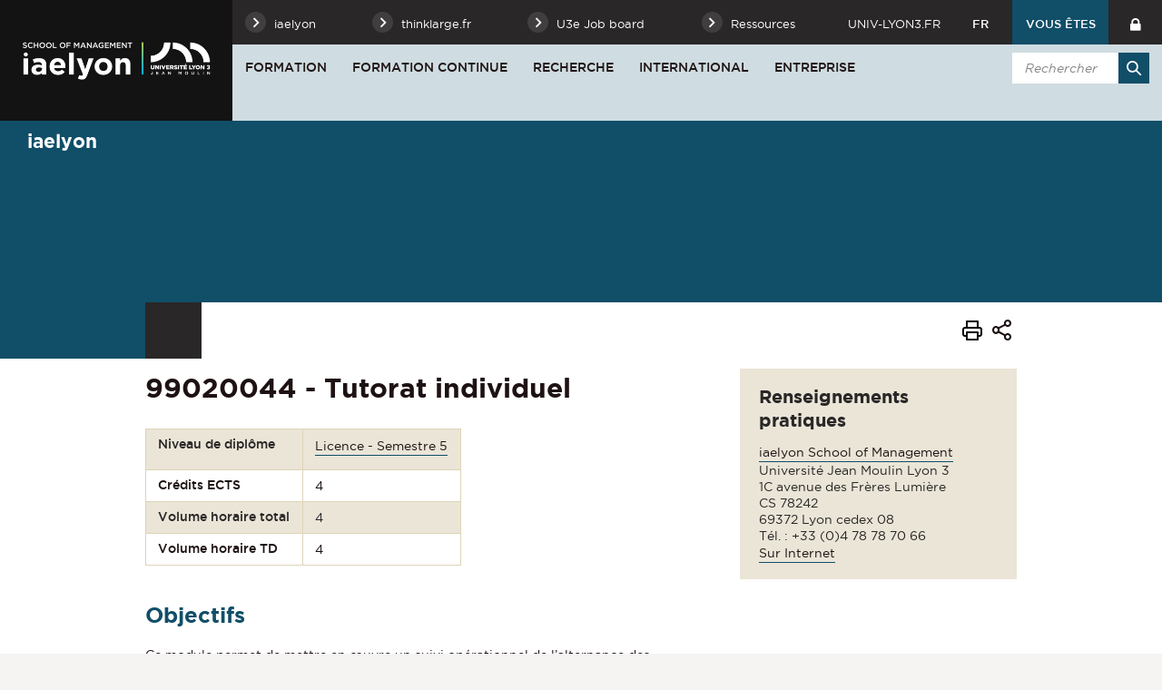

--- FILE ---
content_type: text/html;charset=UTF-8
request_url: https://iae.univ-lyon3.fr/99020044-tutorat-individuel-1
body_size: 15592
content:
























<!-- Ne pas supprimer l'import de FrontUtil -->







<!-- Ne pas supprimer l'import de EscapeString -->

<!DOCTYPE html>
<!--[if IE 9]>    <html class="no-js ie ie9 html" xmlns="http://www.w3.org/1999/xhtml" lang="fr" xml:lang="fr"> <![endif]-->
<!--[if gt IE 9]> <html class="no-js ie html" xmlns="http://www.w3.org/1999/xhtml" lang="fr" xml:lang="fr"> <![endif]-->
<!--[if !IE]> --> <html class="no-js html" xmlns="http://www.w3.org/1999/xhtml" lang="fr" xml:lang="fr"> <!-- <![endif]-->
<head>
    
    <!-- Google Tag Manager -->
    <script type="opt-in" data-type="application/javascript" data-name="analytics_cookies">
    (function(w,d,s,l,i){w[l]=w[l]||[];w[l].push({'gtm.start':
            new Date().getTime(),event:'gtm.js'});var f=d.getElementsByTagName(s)[0],
        j=d.createElement(s),dl=l!='dataLayer'?'&l='+l:'';j.async=true;j.src=
        'https://www.googletagmanager.com/gtm.js?id='+i+dl;f.parentNode.insertBefore(j,f);
    })(window,document,'script','dataLayer','GTM-TDFFSJR');</script>
    <!-- End Google Tag Manager -->

    <meta name="google-site-verification" content="1WvD2CCLV2ZOYftJKZhOiXOJY3SYORq79Yv_p89t_Fg" />

    <meta name="viewport" content="width=device-width, initial-scale=1.0" />
    













<!-- Ne pas supprimer l'import de FrontUtil -->
<!-- Ne pas supprimer l'import de PropertyHelper -->


<!-- Ne pas supprimer l'import de EscapeString -->
<meta name="description" content="" />
        <meta name="DC.Description" lang="fr-FR" content="" />
        <meta itemprop="description" content="" />
        <meta property="og:description" content="" />
        
        <meta itemprop="name" content="99020044 - Tutorat individuel" />
        <meta property="og:title" content="99020044 - Tutorat individuel" />
        <meta property="og:site_name" content="iaelyon School of Management" />
        <meta property="og:type" content="article" />
        <meta property="og:url" content="https://iae.univ-lyon3.fr/99020044-tutorat-individuel-1" />
        <meta itemprop="image" content="https://iae.univ-lyon3.fr/images/logo.png" />
        <meta property="og:image" content="https://iae.univ-lyon3.fr/images/logo.png" />
<meta http-equiv="content-type" content="text/html; charset=utf-8" />
<title>99020044 - Tutorat individuel - iaelyon School of Management</title><link rel="canonical" href="/99020044-tutorat-individuel" />
<link rel="icon" type="image/png" href="/uas/iae/FAVICON/favicon.png" />
<meta http-equiv="pragma" content="no-cache" />

<link rel="schema.DC" href="http://purl.org/dc/elements/1.1/" />
<meta name="DC.Title" content="99020044 - Tutorat individuel - iaelyon School of Management" />
<meta name="DC.Creator" content="" />
<meta name="DC.Subject" lang="fr-FR" content="" />
<meta name="DC.Description" lang="fr-FR" content="" />
<meta name="DC.Publisher" content="" />
<meta name="DC.Date.created" scheme="W3CDTF" content="20230913 18:58:08.0" />
<meta name="DC.Date.modified" scheme="W3CDTF" content="20231205 17:27:58.0" />
<meta name="DC.Language" scheme="RFC3066" content="fr-FR" />
<meta name="DC.Rights" content="Copyright &copy; iaelyon School of Management" />

<meta name="author" lang="fr_FR" content="" />
<meta name="keywords" content="" />
<meta name="description" content="" />
<meta name="Date-Creation-yyyymmdd" content="20230913 18:58:08.0" />
<meta name="Date-Revision-yyyymmdd" content="20231205 17:27:58.0" />
<meta name="copyright" content="Copyright &copy; iaelyon School of Management" />
<meta name="reply-to" content="webmaster@univ-lyon3.fr" />
<meta name="category" content="Internet" />
<meta name="robots" content="index, follow" />
<meta name="distribution" content="global" />
<meta name="identifier-url" content="https://iae.univ-lyon3.fr/" />
<meta name="resource-type" content="document" />
<meta name="expires" content="-1" />
<meta name="Generator" content="" />
<meta name="Formatter" content="" />


    <link rel="start" title="Accueil" href="https://iae.univ-lyon3.fr/" />
    <link rel="alternate" type="application/rss+xml" title="Fil RSS des dix dernières actualités" href="https://iae.univ-lyon3.fr/adminsite/webservices/export_rss.jsp?NOMBRE=10&amp;CODE_RUBRIQUE=IAE-ACCUEIL&amp;LANGUE=0" />
    

    <link rel="stylesheet" type="text/css" media="screen" href="https://iae.univ-lyon3.fr/wro/jQueryCSS_2017/4f09505c023ee9faad90b029013642f69c694251.css"/>
    <link rel="stylesheet" type="text/css" media="print" href="https://iae.univ-lyon3.fr/wro/styles-print_2017/1fc1b2f8e0375172cba781883c94db697ef168fa.css"/>
    <link rel="stylesheet" type="text/css" media="screen" href="https://iae.univ-lyon3.fr/wro/styles_2017/dd5fc69cf898c9d09824e330717dd866a631e3c6.css"/>
    














<style type="text/css" media="screen">
/*  remplacer par variable bandeau (de site) usine à sites */
#bandeau {
}




	
		#bandeau{
			background-color: #114e68;
		}
	

        :root {
            --uas-couleur-principale: #114e68;
            --uas-couleur-principale-rgb: 17 78 104;
        }

		::-webkit-selection {
		  background: #114e68;
		}

		::-moz-selection {
		  background: #114e68;
		}

		::selection {
		  background: #114e68;
		}

		h2, h5 {
		  color: #114e68;
		}

		a, .a {
		  border-color: #114e68;
		}

		cite::before, blockquote::before, q::before {
		  color: #114e68;
		}

		.highlight,
        mark{
		  background-color: #114e68;
		}

		.select_style,
		textarea,
		input[type="text"],
		input[type="password"],
		input[type="file"],
		input[type="number"],
		input[type="email"] {
		  border-color: #114e68;
		}

		button, .button {
		  border-color: #114e68;
		}

		[type="submit"],
		[type="reset"],
		[type="button"],
		.submit,
		.reset {
		  background-color: #114e68;
		}
		[type="submit"]:hover, [type="submit"]:active, [type="submit"]:focus,
		[type="reset"]:hover,
		[type="reset"]:active,
		[type="reset"]:focus,
		[type="button"]:hover,
		[type="button"]:active,
		[type="button"]:focus,
		.submit:hover,
		.submit:active,
		.submit:focus,
		.reset:hover,
		.reset:active,
		.reset:focus {
		  background-color: #0b3648;
		}

		header #profil {
		  background: #114e68;
		}

		.header_lien:hover, .header_lien:active, .header_lien:focus, .header_lien.active, .header_toogle__libelle-texte:hover, .header_toogle__libelle-texte:active, .header_toogle__libelle-texte:focus, .header_toogle__libelle-texte.active, .header_toogle__libelle:hover, .header_toogle__libelle:active, .header_toogle__libelle:focus, .header_toogle__libelle.active {
		  background: #114e68;
		}

		#retour_haut_page a {
		  background: #114e68;
		}

		#acces_directs .header_toogle__libelle:active::before, #acces_directs .header_toogle__libelle:focus::before, #acces_directs .header_toogle__libelle:hover::before, #acces_directs .header_toogle__libelle a:visited::before, #acces_directs .header_toogle__libelle.active::before {
		  color: #114e68;
		}

		#recherche-simple button::before {
		  background: #114e68;
		}

		#baseline {
		  background: #114e68;
		}

		#actions-fiche a:hover, #actions-fiche a:active, #actions-fiche a:focus, #actions-fiche a[aria-expanded="true"], #actions-fiche button:hover, #actions-fiche button:active, #actions-fiche button:focus, #actions-fiche button[aria-expanded="true"] {
		  color: #114e68;
		}

		#menu_principal > li > button:hover, #menu_principal > li > button:active, #menu_principal > li > button:focus, #menu_principal > li > button.active,
		#menu_principal > li > a:hover,
		#menu_principal > li > a:active,
		#menu_principal > li > a:focus,
		#menu_principal > li > a.active,
		#menu_principal > li > span:hover,
		#menu_principal > li > span:active,
		#menu_principal > li > span:focus,
		#menu_principal > li > span.active {
		  background: #114e68;
		}

		#menu_principal > li.menu__level__item--actif > button:hover, #menu_principal > li.menu__level__item--actif > button:active, #menu_principal > li.menu__level__item--actif > button:focus, #menu_principal > li.menu__level__item--actif > button.active,
		#menu_principal > li.menu__level__item--actif > a:hover,
		#menu_principal > li.menu__level__item--actif > a:active,
		#menu_principal > li.menu__level__item--actif > a:focus,
		#menu_principal > li.menu__level__item--actif > a.active,
		#menu_principal > li.menu__level__item--actif > span:hover,
		#menu_principal > li.menu__level__item--actif > span:active,
		#menu_principal > li.menu__level__item--actif > span:focus,
		#menu_principal > li.menu__level__item--actif > span.active {
		  background: #114e68;
		}

		#menu_principal > li .menu__level__items li > button:hover::before, #menu_principal > li .menu__level__items li > button:active::before, #menu_principal > li .menu__level__items li > button:focus::before,
		#menu_principal > li .menu__level__items li > a:hover::before,
		#menu_principal > li .menu__level__items li > a:active::before,
		#menu_principal > li .menu__level__items li > a:focus::before,
		#menu_principal > li .menu__level__items li > span:hover::before,
		#menu_principal > li .menu__level__items li > span:active::before,
		#menu_principal > li .menu__level__items li > span:focus::before {
		  background: #114e68;
		}

		@media screen and (min-width: 50em) {
			#menu_principal > li.menu__level__item--actif > button,
			#menu_principal > li.menu__level__item--actif > a,
			#menu_principal > li.menu__level__item--actif > span{
				background: #114e68;
			}
		}


		#menu_principal > li .menu__level__item--actif > button::before,
		#menu_principal > li .menu__level__item--actif > a::before,
		#menu_principal > li .menu__level__item--actif > span::before {
		  background: #114e68;
		}

		@media screen and (max-width: 49.99em) {
		  #menu_principal .menu__level__item--actif > button,
		  #menu_principal .menu__level__item--actif > a,
		  #menu_principal .menu__level__item--actif > span,
		  #menu_principal .menu__level ul li > .toggler,
		  #menu_principal .menu__level ul li > .toggler:hover,
		  #menu_principal .menu__level ul li > .toggler:active,
		  #menu_principal .menu__level ul li > .toggler:focus,
		  #menu_principal .menu__level--1  .menu__level__item--actif {
		    background: #114e68;
		  }
		}
		.menu__toggle, #menu_principal .toggler, .menu__toggle:focus,  .menu__toggle:active {
		  background: #114e68;
		}

		#menu_secondaire ul a:hover::before, #menu_secondaire ul a:active::before, #menu_secondaire ul a:focus::before, #menu_secondaire ul span:hover::before, #menu_secondaire ul span:active::before, #menu_secondaire ul span:focus::before {
		  background: #114e68;
		}

		#menu_pied_page a::before, #menu_pied_page span::before {
		  color: #114e68;
		}

		#abonnement_newsletter input {
		  border-color: #114e68;
		}

		.toolbox address::before {
		  color: #114e68;
		}

		span.select_style, button, .button {
		  border-color: #114e68;
		}

		span.select_style::before, button::before, .button::before {
		  background-color: #114e68;
		}

		span.select_style:hover::before, span.select_style:focus::before, span.select_style:active::before, button:hover::before, button:focus::before, button:active::before, .button:hover::before, .button:focus::before, .button:active::before {
		  color: #114e68;
		}

		.paragraphe--1, .paragraphe--3,
        .paragraphe--5, .paragraphe--7{
		  border-color: #114e68;
		}

		.paragraphe--2,
        .paragraphe--6{
		  background: #114e68;
		}

		.paragraphe__titre--4,
        .paragraphe__titre--8
        {
		  border-color: #114e68;
		}

		ul.objets strong > a, ul.objets strong > span {
		  border-color: #114e68;
		}

		.temoignage-specifique .temoignage-entete {
		  background: #114e68;
		}

		.carousellyon3Card::before {
		  background: #114e68;
		}

		.carousellyon3Card [class^="tabs_tab"]::before {
		  border-color: #114e68;
		}

		.carousellyon3Card [class^="tabs_tab"] h2::after {
		  background-color: #114e68;
		}

		.carousellyon3Card .en_savoir_plus::after {
		  background-color: #114e68;
		}

		.carousellyon3Card .nav_containter .owl-dot.active {
		  background-color: #114e68;
		}

        .zoomSurCard .owl-dot.active{
            background-color: #114e68;
        }

		.actualiteLyon3Card .intitule {
		  background: #114e68;
		}

		#liste_resultats li > a {
		  color: #114e68;
		}

		.couleur_couleur3 {
		  background-color: #114e68;
		}

		.row2_link .button::before {
		  color: #114e68;
		}

		input[type="radio"]:checked + label::before,
		input[type="checkbox"]:checked + label::before {
		  background-color: #114e68;
		}

        @media screen and (max-width: 640px) {
            .search-aggregation {
                background: #114e68;
            }
        }

        .search-aggregation .submit,
        .search-filter__filter-selected{
            background-color: #114e68;
        }

		.fiche.formation .onglets__item:hover, .fiche.formation .onglets__item:active, .fiche.formation .onglets__item:focus, .fiche.formation .onglets__item.onglets__item--actif {
		  background-color: #114e68;
		}

		.fiche.formation .informations-mentions .liste-definitions__terme {
		  color: #114e68;
		}

        .fiche.laboratoire .onglets__item:hover, .fiche.laboratoire .onglets__item:active, .fiche.laboratoire .onglets__item:focus, .fiche.laboratoire .onglets__item.onglets__item--actif {
            background-color: #114e68;
        }

        .fiche.defaultstructureksup .onglets__item:hover, .fiche.defaultstructureksup .onglets__item:active, .fiche.defaultstructureksup .onglets__item:focus, .fiche.defaultstructureksup .onglets__item.onglets__item--actif {
            background-color: #114e68;
        }
		.encadre__infos-actu .icon {
		  color: #114e68;
		}

		.filtre_nb:hover::before, .filtre_nb:focus::before, .filtre_nb:active::before,
        .actualiteLyon3Card .photo:hover::before, .actualiteLyon3Card .photo:focus::before, .actualiteLyon3Card .photo:active::before,
        .zoomSurCard__vignette:hover::before, .zoomSurCard__vignette:focus::before, .zoomSurCard__vignette:active::before,
        .vignette_deco:hover::before, .vignette_deco:focus::before, .vignette_deco:active::before {
		  background-color: #114e68;
		}

		div.commentaires__saisie.plier-deplier .plier-deplier__bouton, div.fiches__ajout {
		  background: #114e68;
		}

		#body .mfp-arrow {
		  background: #114e68;
		}

		.banner_cookie__button--accept, .banner_cookie__close {
		  background: #114e68;
		}

		.banner_cookie__button--accept:hover, .banner_cookie__button--accept:active, .banner_cookie__button--accept:focus, .banner_cookie__close:hover, .banner_cookie__close:active, .banner_cookie__close:focus {
		  background-color: #0b3648;
		}

		.banner_cookie__button--en_savoir_plus::after {
		  background: #114e68;
		}

		.banner_cookie__button--en_savoir_plus:hover::after, .banner_cookie__button--en_savoir_plus:focus::after, .banner_cookie__button--en_savoir_plus:active::after {
		  background-color: #0b3648;
		}

		/* Newsletter*/
		.style1 {
		  border-bottom-color: #114e68;
		}
		.style1 h3 {
		  color: #114e68;
		}

		.style2 {
		  background-color: #114e68;
		  border-bottom-color: #114e68;
		}
		.style2 h3 {
		  background-color: #114e68;
		}

		.style3 {
		  border-bottom-color: #114e68;
		}
		#body .extension-agenda th{
			background-color: #114e68;
		}

        .taglink__item:before{
            background-color: #114e68;
        }

        .taglink__item:hover{
            border-color: #114e68;
        }

        .tabs_toggler.tabs_toggler.active::before {
            background-color: #114e68;
        }

        .accordion_toggler {
            background-color: rgba(17,78,104,0.1);
        }

        .documents_hal.documents_hal .mapViewModel_hal_groupement details:not(.details_hal--summary) > summary {
            background-color: rgba(17,78,104,0.1);
        }

        .accordion_toggler::after,
        .documents_hal.documents_hal .mapViewModel_hal_groupement details:not(.details_hal--summary) > summary::after {
            background-color: #114e68;
        }

        button.orejime-Button--save,
        button.orejime-Button--save:focus,
        button.orejime-Button--save:active,
        button.orejime-AppToggles-enableAll,
        button.orejime-AppToggles-enableAll:focus,
        button.orejime-AppToggles-enableAll:active,
        button.orejime-Button--info {
            background-color: #114e68;
            border: solid 1px#114e68;
        }

        button.orejime-Button--info:focus {
            color: #114e68;
        }

        button.orejime-Button:hover,
        button.orejime-Button--save:hover {
            background-color: #0b3243;
        }

        button.orejime-Button--decline,
        button.orejime-Notice-learnMoreButton {
            background-color: #114e68;
            border-color: #114e68;
        }

        .orejime-AppItem-slider {
            background-color: #114e68;
        }

        .orejime-AppItem-input:checked + .orejime-AppItem-label .orejime-AppItem-slider {
            background-color: #0b3243;
        }

        .orejime-content__context-notice .orejime .context-notice .cm-btn.cm-btn-success-var {
            background-color: #114e68;
        }

        .orejime-content__context-notice .orejime .context-notice .cm-btn.cm-btn-success-var:hover {
            background-color: #0b3243;
        }

        body.formation h3 a[data-toggle]:hover::after,
        body.formation h3 a[data-toggle]:focus-visible::after,
        body.formation .formation__parcours h3:hover::after,
        body.formation .formation__parcours h3:focus-visible::after,
        body.recherche .formation__parcours h3:hover::after,
        body.recherche .formation__parcours h3:focus-visible::after {
            background-image: url('data:image/svg+xml,<svg width="20" height="20" viewBox="0 0 20 20" fill="none" xmlns="http://www.w3.org/2000/svg"><path d="M10 12.9167C9.89036 12.9174 9.78164 12.8964 9.68011 12.8549C9.57858 12.8134 9.48623 12.7523 9.40837 12.6751L6.07503 9.34174C5.99733 9.26404 5.9357 9.1718 5.89365 9.07028C5.8516 8.96876 5.82996 8.85996 5.82996 8.75007C5.82996 8.64019 5.8516 8.53138 5.89365 8.42986C5.9357 8.32835 5.99733 8.2361 6.07503 8.15841C6.15273 8.08071 6.24497 8.01907 6.34649 7.97702C6.44801 7.93497 6.55682 7.91333 6.6667 7.91333C6.77658 7.91333 6.88539 7.93497 6.98691 7.97702C7.08843 8.01907 7.18067 8.08071 7.25837 8.15841L10 10.9167L12.75 8.26674C12.8267 8.1815 12.9201 8.11299 13.0245 8.0655C13.1288 8.01801 13.2418 7.99257 13.3565 7.99075C13.4711 7.98893 13.5848 8.01079 13.6906 8.05495C13.7964 8.09911 13.892 8.16462 13.9713 8.24739C14.0506 8.33016 14.112 8.42841 14.1516 8.53599C14.1913 8.64356 14.2083 8.75816 14.2016 8.87261C14.1949 8.98705 14.1646 9.09889 14.1128 9.20112C14.0609 9.30335 13.9885 9.39377 13.9 9.46674L10.5667 12.6834C10.4143 12.8303 10.2117 12.9138 10 12.9167Z" fill="%23114e68"/></svg>');
        }
        .accordion_toggler__btn:focus{
            border-color: #114e68;
        }
        .documents_hal{
--hal-tag-background-color: #114e68;
--hal-accent-color: #114e68;
--hal-tag-color: #ffffff;
}
.documents_hal .url_hal a:hover,
.documents_hal .all-results_hal a:hover {
--hal-tag-background-color: #ffffff;
--hal-accent-color: #ffffff;
color: #114e68;
}

</style>

    <script type="text/javascript">var html = document.getElementsByTagName('html')[0]; html.className = html.className.replace('no-js', 'js');</script>
    
    
    <script type="text/javascript" src="https://iae.univ-lyon3.fr/wro/scripts/57199291d8df116bb20185193c191580e2abc908.js"></script>
</head>

<body id="body" class="fiche cours site_secondaire" data-toggle="#menu_principal .active, .header_toogle .active, .menu_toggle .active, #call-to-actions .active" data-toggle-bubble>

    
    <p id="liens_evitement">
        <a href="#contenu-encadres">Aller au contenu</a> |
        <a href="#menu_principal">Navigation</a> |
        <a href="#acces_directs">Accès directs</a> |
        <a href="#connexion">Connexion</a>
    </p>


<header class=" scrollable-section" data-section-title="Haut de page">
   <div class="header_cols clearfix"><!--
	   --><div class="header_col1">
	    	






<div class="banniere" role="banner">
	
		<a href="https://iae.univ-lyon3.fr/"  class="banniere__logo " title="iaelyon School of Management - Retour à la page d'accueil">
	        <span><img src="/uas/iae/LOGO/logo_site_iaelyon.png" alt="logo" title="iaelyon School of Management - Retour à la page d'accueil" /></span>
	    </a>
	    <img class="spacer_logo" src="/uas/iae/LOGO/logo_site_iaelyon.png" alt="logo" title="iaelyon School of Management - Retour à la page d'accueil"/>
	
</div>
	      </div><!--
	   --><div class="header_col2"><!--
	      --><div class="header_col2__ligne1 clearfix">
	    		<div class="col2__ligne1__left_side">
	    			
<ul id="acces_directs" aria-hidden="true"><!-- 
    




	       --><li class="acces-directs menu__level__item header_toogle">
			               	<button class="header_toogle__libelle" data-toggle="[data-toggle-id='acces-1']" data-toggle-group="menus" type="button"><span class="header_toogle__libelle-texte">iaelyon</span></button>
			                <div class="menu__level header_toogle__menu" data-toggle-id="acces-1" data-toggle-target><!--
				                 
				               	  		--><ul class="menu_level1_list">
												<li class="menu_level1_item">
													
														<a href="https://iae.univ-lyon3.fr/l-ecole" class="type_rubrique_0001 item_level1">L'école</a>
													
													
														<ul class="menu_level2_list">
															
																<li class="menu_level2_item">
																	
																		<a href="https://iae.univ-lyon3.fr/le-mot-de-la-directrice-generale" class="type_rubrique_0001 item_level2"  >Le Mot de la Directrice Générale</a>
																	
																</li>
															
																<li class="menu_level2_item">
																	
																		<a href="https://iae.univ-lyon3.fr/vision-mission-valeurs" class="type_rubrique_0001 item_level2"  >Vision - Mission - Valeurs</a>
																	
																</li>
															
																<li class="menu_level2_item">
																	
																		<a href="https://iae.univ-lyon3.fr/strategie-2024-2028" class="type_rubrique_0001 item_level2"  >Stratégie 2024-2028</a>
																	
																</li>
															
																<li class="menu_level2_item">
																	
																		<a href="https://iae.univ-lyon3.fr/un-engagement-responsable" class="type_rubrique_0001 item_level2"  >Un engagement responsable</a>
																	
																</li>
															
																<li class="menu_level2_item">
																	
																		<a href="https://iae.univ-lyon3.fr/histoire-de-l-iaelyon" class="type_rubrique_0001 item_level2"  >Histoire de l'iaelyon</a>
																	
																</li>
															
																<li class="menu_level2_item">
																	
																		<a href="https://iae.univ-lyon3.fr/chiffres-cles-iaelyon" class="type_rubrique_0001 item_level2"  >Chiffres clés iaelyon</a>
																	
																</li>
															
														</ul>
													
												</li>
											</ul><!--
											
				               	  		--><ul class="menu_level1_list">
												<li class="menu_level1_item">
													
														<a href="https://iae.univ-lyon3.fr/organigramme" class="type_rubrique_0001 item_level1">Organigramme & Contacts</a>
													
													
												</li>
											</ul><!--
											
				               	  		--><ul class="menu_level1_list">
												<li class="menu_level1_item">
													
														<a href="https://iae.univ-lyon3.fr/corps-professoral-permanent" class="type_rubrique_0001 item_level1">Corps professoral permanent</a>
													
													
												</li>
											</ul><!--
											
				               	  		--><ul class="menu_level1_list">
												<li class="menu_level1_item">
													
														<a href="https://iae.univ-lyon3.fr/classements-et-accreditations" class="type_rubrique_0001 item_level1">Classements et Accréditations</a>
													
													
												</li>
											</ul><!--
											
				               	  		--><ul class="menu_level1_list">
												<li class="menu_level1_item">
													
														<a href="https://iae.univ-lyon3.fr/gouvernance" class="type_rubrique_0001 item_level1">Gouvernance</a>
													
													
														<ul class="menu_level2_list">
															
																<li class="menu_level2_item">
																	
																		<a href="https://iae.univ-lyon3.fr/direction-generale" class="type_rubrique_0001 item_level2"  >Direction Générale</a>
																	
																</li>
															
																<li class="menu_level2_item">
																	
																		<a href="https://iae.univ-lyon3.fr/conseil-de-l-iaelyon" class="type_rubrique_0001 item_level2"  >Conseil de l'iaelyon</a>
																	
																</li>
															
																<li class="menu_level2_item">
																	
																		<a href="https://iae.univ-lyon3.fr/international-advisory-board" class="type_rubrique_0001 item_level2"  >International Advisory Board</a>
																	
																</li>
															
														</ul>
													
												</li>
											</ul><!--
											
				               	  		--><ul class="menu_level1_list">
												<li class="menu_level1_item">
													
														<a href="https://iae.univ-lyon3.fr/campus" class="type_rubrique_0001 item_level1">Campus</a>
													
													
												</li>
											</ul><!--
											
				               	  		--><ul class="menu_level1_list">
												<li class="menu_level1_item">
													
														<a href="https://iae.univ-lyon3.fr/centres" class="type_rubrique_0001 item_level1">Centres</a>
													
													
														<ul class="menu_level2_list">
															
																<li class="menu_level2_item">
																	
																		<a href="https://iae.univ-lyon3.fr/clea" class="type_rubrique_0001 item_level2"  >CLEA</a>
																	
																</li>
															
																<li class="menu_level2_item">
																	
																		<a href="https://iae.univ-lyon3.fr/clubb" class="type_rubrique_0001 item_level2"  >CLUBB</a>
																	
																</li>
															
																<li class="menu_level2_item">
																	
																		<a href="https://iae.univ-lyon3.fr/euginov" class="type_rubrique_0001 item_level2"  >EUGINOV</a>
																	
																</li>
															
																<li class="menu_level2_item">
																	
																		<a href="https://iae.univ-lyon3.fr/graduate-ieis" class="type_rubrique_0001 item_level2"  >Graduate+ | IEIS</a>
																	
																</li>
															
																<li class="menu_level2_item">
																	
																		<a href="https://iae.univ-lyon3.fr/cercle-benjamin-delessert-1" class="type_rubrique_0001 item_level2"  >Cercle Benjamin Delessert</a>
																	
																</li>
															
														</ul>
													
												</li>
											</ul><!--
											
			                   
			              --></div>
		                
		                	<a href="https://iae.univ-lyon3.fr/thinklarge-fr" class="button header_toogle__libelle type_rubrique_0004"><span class="header_toogle__libelle-texte">thinklarge.fr</span></a>
		                
		                	<a href="https://iae.univ-lyon3.fr/link-iaelyon" class="button header_toogle__libelle type_rubrique_0004"><span class="header_toogle__libelle-texte">U3e Job board</span></a>
		                
			               	<button class="header_toogle__libelle" data-toggle="[data-toggle-id='acces-4']" data-toggle-group="menus" type="button"><span class="header_toogle__libelle-texte">Ressources</span></button>
			                <div class="menu__level header_toogle__menu" data-toggle-id="acces-4" data-toggle-target><!--
				                 
				               	  		--><ul class="menu_level1_list">
												<li class="menu_level1_item">
													
														<a href="https://iae.univ-lyon3.fr/faq" class="type_rubrique_0001 item_level1">FAQ</a>
													
													
												</li>
											</ul><!--
											
				               	  		--><ul class="menu_level1_list">
												<li class="menu_level1_item">
													
														<a href="https://iae.univ-lyon3.fr/bibliotheques-universitaires" class="type_rubrique_0004 item_level1">Bibliothèques Universitaires</a>
													
													
												</li>
											</ul><!--
											
				               	  		--><ul class="menu_level1_list">
												<li class="menu_level1_item">
													
														<a href="https://iae.univ-lyon3.fr/lab-iaelyon-2" class="type_rubrique_0001 item_level1">LAB'iaelyon</a>
													
													
												</li>
											</ul><!--
											
				               	  		--><ul class="menu_level1_list">
												<li class="menu_level1_item">
													
														<a href="https://iae.univ-lyon3.fr/kit-media" class="type_rubrique_0001 item_level1">Kit média</a>
													
													
												</li>
											</ul><!--
											
				               	  		--><ul class="menu_level1_list">
												<li class="menu_level1_item">
													
														<a href="https://iae.univ-lyon3.fr/annuaire" class="type_rubrique_0004 item_level1">Annuaire</a>
													
													
												</li>
											</ul><!--
											
				               	  		--><ul class="menu_level1_list">
												<li class="menu_level1_item">
													
														<a href="https://iae.univ-lyon3.fr/link-iaelyon-stages-alternance-et-carrieres" class="type_rubrique_0004 item_level1">U3e : stages alternance et carrières</a>
													
													
												</li>
											</ul><!--
											
				               	  		--><ul class="menu_level1_list">
												<li class="menu_level1_item">
													
														<a href="https://iae.univ-lyon3.fr/blog-think-large" class="type_rubrique_0004 item_level1">Blog Think Large</a>
													
													
												</li>
											</ul><!--
											
			                   
			              --></div>
		                
	          
	       </li><!--

 --></ul>
	    		</div>
	    		<div class="col2__ligne1__right_side clearfix"><!--
	    			






		--><a class="header_lien lien_site_principal" href="https://www.univ-lyon3.fr/" title="Retourner au site principal">univ-lyon3.fr</a><!--
	

	    			






--><div id="versions" class="header_toogle">
		<button class="header_toogle__libelle" data-toggle="[data-toggle-id='menuversions']" data-toggle-group="menus" type="button"><span class="header_toogle__libelle-texte">fr</span></button>
		<div data-toggle-id="menuversions" class="header_toogle__menu" data-toggle-target>
			<ul><li class="versions__item versions_en"  lang="en"><a href="https://iae.univ-lyon3.fr/accueil-en" hreflang="en">
		                        en
		                      </a></li>
			</ul> 
		</div>
	</div><!--
	
	    			



            --><div id="profil" class="menu__level__item header_toogle">
                    <button class="header_toogle__libelle" data-toggle="[data-toggle-id='profil-0']" data-toggle-group="menus" type="button"><span class="header_toogle__libelle-texte">Vous êtes</span></button>
                    <div class="menu__level header_toogle__menu" data-toggle-id="profil-0" data-toggle-target>
                       <ul>
                           
                            <li class="menu__level__item">
                                
                                    <a href="https://iae.univ-lyon3.fr/futur-etudiant" class="type_rubrique_0001">Futur étudiant</a>
                                 
                            </li>
                          
                            <li class="menu__level__item">
                                
                                    <a href="https://iae.univ-lyon3.fr/etudiant" class="type_rubrique_0001">Étudiant</a>
                                 
                            </li>
                          
                            <li class="menu__level__item">
                                
                                    <a href="https://iae.univ-lyon3.fr/diplome" class="type_rubrique_0001">Diplômé</a>
                                 
                            </li>
                          
                            <li class="menu__level__item">
                                
                                    <a href="https://iae.univ-lyon3.fr/relations-presse-iaelyon-1" class="type_rubrique_0001">Journaliste</a>
                                 
                            </li>
                          
                            <li class="menu__level__item">
                                
                                    <a href="https://iae.univ-lyon3.fr/enseignant-vacataire-1" class="type_rubrique_0001">Enseignant vacataire</a>
                                 
                            </li>
                          
                       </ul>
                    </div>
               
            </div><!--
	    			

--><div id="recherche-simple-mobile" class="header_toogle">
    <button class="header_toogle__libelle" data-toggle="[data-toggle-id='recherchesimple']" data-toggle-group="menus" type="button"><span class="icon icon-search header_toogle__libelle-texte"></span></button>
    <div data-toggle-id="recherchesimple" class="header_toogle__menu" data-toggle-target><!--
        













--><div id="recherche-simple">
    <form action="/search" method="get" itemprop="potentialAction" itemscope itemtype="http://schema.org/SearchAction" class="search-form search-form--default">
        <meta itemprop="target" content="/search?beanKey=150bfcee-1f87-11e7-a0e0-b753bedcad22&l=0&q="/>
        <input type="hidden" name="beanKey" value="150bfcee-1f87-11e7-a0e0-b753bedcad22" />
        
            <input type="hidden" name="site" value="IAE-ACCUEIL" />
        
        <input type="hidden" name="l" value="0"/>
        <input type="hidden" name="RH" value="IAE-ACCUEIL"/>
        <input itemprop="query-input" name="q" role="search" type="text" id="default-MOTS_CLEFS" value="" placeholder="Rechercher" title="Recherche par mots-clés" /><!--
        --><button type="submit" title="Rechercher" value=""><span class="recherche-simple__label">Rechercher</span></button>
    </form>
</div><!--

    --></div>
</div><!--
	    			













					--><a class="header_lien header_menu_intranet" href="https://iae.univ-lyon3.fr/intranet" class="type_rubrique_0004" title="Intranet"></a><!--
				

	    	--></div>
	    	</div><!--
	     --><div class="header_col2__ligne2"><!--
		     --><div id="menu" role="navigation" aria-expanded="false">
			        <button class="menu__toggle" data-toggle="body" data-toggle-class="show-menu" aria-label="Menu principal">
			            <span class="icon- open-menu">menu</span>
			            <span class="icon- close-menu">close</span>
			        </button>
			        



















    








    
    
        
        
            <ul class="menu__level  menu__level--0"  id="menu_principal"><!--
        
        
        
    

    
        
        
        
        
            
        

        --><li class="menu__level__item item__level--0    menu__level__item--first-column"><!--

        
            
             
            
            
                --><button class="libelle" type="button" data-toggle="[data-toggle-id='IAE-FORM']" data-toggle-group="menus">Formation</button><!--
            
        

        
        
            --><button class="toggler" data-toggle="[data-toggle-id='IAE-FORM']" data-toggle-group="menus-toggler" type="button">
                <span class="icon-expand_more more"></span>
                <span class="icon-expand_less less"></span>
            </button><!--
        

        
        
            -->
















    
    
        
        
        
        
            <div class="menu__level  menu__level--1 " data-toggle-id="IAE-FORM" >
                <div>
                    
                        <div class="menu__level__items">

                    
                    <ul><!--


        
    

    
        
        
        
        

        --><li class="menu__level__item item__level--1    menu__level__item--first-column"><!--

        
            
             
                --><a class="libelle link type_rubrique_0001" href="https://iae.univ-lyon3.fr/candidatures" aria-expanded="false">Candidatures</a><!--
            
            
            
        

        
        
            --><button class="toggler" data-toggle="[data-toggle-id='IAE-VIEEetud']" data-toggle-group="IAE-FORM-toggler" type="button">
                <span class="icon-expand_more more"></span>
                <span class="icon-expand_less less"></span>
            </button><!--
        

        
        
            -->
















    
    
        
        
        
        
            <div class="menu__level  menu__level--2 " data-toggle-id="IAE-VIEEetud" >
                <div>
                    
                    <ul><!--


        
    

    
        
        
        
        

        --><li class="menu__level__item item__level--2    menu__level__item--first-column"><!--

        
            
             
                --><a class="libelle link type_rubrique_0001" href="https://iae.univ-lyon3.fr/espace-candidature" aria-expanded="false">Espace candidature et calendrier</a><!--
            
            
            
        

        
        

        
        

        --></li><!--
    
        
        
        
        

        --><li class="menu__level__item item__level--2    menu__level__item--first-column"><!--

        
            
             
                --><a class="libelle link type_rubrique_0001" href="https://iae.univ-lyon3.fr/nouveaux-bacheliers" aria-expanded="false">Nouveaux bacheliers</a><!--
            
            
            
        

        
        

        
        

        --></li><!--
    
        
        
        
        

        --><li class="menu__level__item item__level--2    menu__level__item--first-column"><!--

        
            
             
                --><a class="libelle link type_rubrique_0001" href="https://iae.univ-lyon3.fr/autres-candidats" aria-expanded="false">Autres candidats</a><!--
            
            
            
        

        
        

        
        

        --></li><!--
    
        
        
        
        

        --><li class="menu__level__item item__level--2    menu__level__item--last-column"><!--

        
            
             
                --><a class="libelle link type_rubrique_0001" href="https://iae.univ-lyon3.fr/tarifs-en-formation-initiale" aria-expanded="false">Tarifs en formation initiale</a><!--
            
            
            
        

        
        

        
        

        --></li><!--
    
        
        
        
        

        --><li class="menu__level__item item__level--2    menu__level__item--last-column"><!--

        
            
             
                --><a class="libelle link type_rubrique_0001" href="https://iae.univ-lyon3.fr/toeic-toefl" aria-expanded="false">TOEIC - TOEFL</a><!--
            
            
            
        

        
        

        
        

        --></li><!--
    
        
        
        
        

        --><li class="menu__level__item item__level--2    menu__level__item--last-column"><!--

        
            
             
                --><a class="libelle link type_rubrique_0001" href="https://iae.univ-lyon3.fr/test-sim" aria-expanded="false">Test SIM</a><!--
            
            
            
        

        
        

        
        

        --></li><!--
    

    --></ul><!--

    
    
        

            --></div>
        </div><!--
    
	-->

<!--
        

        --></li><!--
    
        
        
        
        

        --><li class="menu__level__item item__level--1    menu__level__item--first-column"><!--

        
            
             
                --><a class="libelle link type_rubrique_0001" href="https://iae.univ-lyon3.fr/organisation-et-domaines-de-formation" aria-expanded="false">Organisation et domaines de formation</a><!--
            
            
            
        

        
        

        
        
            -->
















<!--
        

        --></li><!--
    
        
        
        
        

        --><li class="menu__level__item item__level--1    menu__level__item--first-column"><!--

        
            
             
                --><a class="libelle link type_rubrique_0001" href="https://iae.univ-lyon3.fr/licences" aria-expanded="false">Licences</a><!--
            
            
            
        

        
        

        
        
            -->
















<!--
        

        --></li><!--
    
        
        
        
        

        --><li class="menu__level__item item__level--1    menu__level__item--first-column"><!--

        
            
             
                --><a class="libelle link type_rubrique_0001" href="https://iae.univ-lyon3.fr/licences-professionnelles" aria-expanded="false">Licences Professionnelles</a><!--
            
            
            
        

        
        

        
        
            -->
















<!--
        

        --></li><!--
    
        
        
        
        

        --><li class="menu__level__item item__level--1    menu__level__item--first-column"><!--

        
            
             
                --><a class="libelle link type_rubrique_0001" href="https://iae.univ-lyon3.fr/masters" aria-expanded="false">Masters</a><!--
            
            
            
        

        
        

        
        
            -->
















<!--
        

        --></li><!--
    
        
        
        
        

        --><li class="menu__level__item item__level--1    menu__level__item--last-column"><!--

        
            
             
                --><a class="libelle link type_rubrique_0001" href="https://iae.univ-lyon3.fr/expertise-comptable-dcg-et-dscg" aria-expanded="false">Expertise comptable : DCG et DSCG</a><!--
            
            
            
        

        
        

        
        
            -->
















<!--
        

        --></li><!--
    
        
        
        
        

        --><li class="menu__level__item item__level--1    menu__level__item--last-column"><!--

        
            
             
                --><a class="libelle link type_rubrique_0001" href="https://iae.univ-lyon3.fr/alternance" aria-expanded="false">Alternance</a><!--
            
            
            
        

        
        
            --><button class="toggler" data-toggle="[data-toggle-id='IAE-FORMappr']" data-toggle-group="IAE-FORM-toggler" type="button">
                <span class="icon-expand_more more"></span>
                <span class="icon-expand_less less"></span>
            </button><!--
        

        
        
            -->
















    
    
        
        
        
        
            <div class="menu__level  menu__level--2 " data-toggle-id="IAE-FORMappr" >
                <div>
                    
                    <ul><!--


        
    

    
        
        
        
        

        --><li class="menu__level__item item__level--2    menu__level__item--first-column"><!--

        
            
             
                --><a class="libelle link type_rubrique_0001" href="https://iae.univ-lyon3.fr/formations-en-alternance" aria-expanded="false">Formations en alternance</a><!--
            
            
            
        

        
        

        
        

        --></li><!--
    
        
        
        
        

        --><li class="menu__level__item item__level--2    menu__level__item--first-column"><!--

        
            
             
                --><a class="libelle link type_rubrique_0001" href="https://iae.univ-lyon3.fr/recruter-un-alternant" aria-expanded="false">Recruter un alternant</a><!--
            
            
            
        

        
        

        
        

        --></li><!--
    
        
        
        
        

        --><li class="menu__level__item item__level--2    menu__level__item--first-column"><!--

        
            
             
                --><a class="libelle link type_rubrique_0001" href="https://iae.univ-lyon3.fr/accompagnement-etudiants" aria-expanded="false">Accompagnement étudiants</a><!--
            
            
            
        

        
        

        
        

        --></li><!--
    
        
        
        
        

        --><li class="menu__level__item item__level--2    menu__level__item--last-column"><!--

        
            
             
                --><a class="libelle link type_rubrique_0001" href="https://iae.univ-lyon3.fr/le-contrat-d-apprentissage" aria-expanded="false">Le Contrat d'apprentissage</a><!--
            
            
            
        

        
        

        
        

        --></li><!--
    
        
        
        
        

        --><li class="menu__level__item item__level--2    menu__level__item--last-column"><!--

        
            
             
                --><a class="libelle link type_rubrique_0001" href="https://iae.univ-lyon3.fr/le-contrat-de-professionnalisation" aria-expanded="false">Le Contrat de Professionnalisation</a><!--
            
            
            
        

        
        

        
        

        --></li><!--
    

    --></ul><!--

    
    
        

            --></div>
        </div><!--
    
	-->

<!--
        

        --></li><!--
    
        
        
        
        

        --><li class="menu__level__item item__level--1    menu__level__item--last-column"><!--

        
            
             
                --><a class="libelle link type_rubrique_0001" href="https://iae.univ-lyon3.fr/doctorats" aria-expanded="false">Doctorats</a><!--
            
            
            
        

        
        

        
        
            -->
















<!--
        

        --></li><!--
    
        
        
        
        

        --><li class="menu__level__item item__level--1    menu__level__item--last-column"><!--

        
            
             
                --><a class="libelle link type_rubrique_0001" href="https://iae.univ-lyon3.fr/d-u-et-certificats" aria-expanded="false">D.U et Certificats</a><!--
            
            
            
        

        
        

        
        
            -->
















<!--
        

        --></li><!--
    

    --></ul><!--

    
    
        
            --></div><!--
            
        

            --></div>
        </div><!--
    
	-->

<!--
        

        --></li><!--
    
        
        
        
        
            
        

        --><li class="menu__level__item item__level--0    menu__level__item--first-column"><!--

        
            
             
            
            
                --><button class="libelle" type="button" data-toggle="[data-toggle-id='IAE-FORMforc']" data-toggle-group="menus">Formation Continue</button><!--
            
        

        
        
            --><button class="toggler" data-toggle="[data-toggle-id='IAE-FORMforc']" data-toggle-group="menus-toggler" type="button">
                <span class="icon-expand_more more"></span>
                <span class="icon-expand_less less"></span>
            </button><!--
        

        
        
            -->
















    
    
        
        
        
        
            <div class="menu__level  menu__level--1 " data-toggle-id="IAE-FORMforc" >
                <div>
                    
                        <div class="menu__level__items">

                    
                    <ul><!--


        
    

    
        
        
        
        

        --><li class="menu__level__item item__level--1    menu__level__item--first-column"><!--

        
            
             
                --><a class="libelle link type_rubrique_0001" href="https://iae.univ-lyon3.fr/diplomant-bac-3-bac-4-bac-5" aria-expanded="false">Formations diplômantes</a><!--
            
            
            
        

        
        
            --><button class="toggler" data-toggle="[data-toggle-id='1512646482771']" data-toggle-group="IAE-FORMforc-toggler" type="button">
                <span class="icon-expand_more more"></span>
                <span class="icon-expand_less less"></span>
            </button><!--
        

        
        
            -->
















    
    
        
        
        
        
            <div class="menu__level  menu__level--2 " data-toggle-id="1512646482771" >
                <div>
                    
                    <ul><!--


        
    

    
        
        
        
        

        --><li class="menu__level__item item__level--2    menu__level__item--first-column"><!--

        
            
             
                --><a class="libelle link type_rubrique_0001" href="https://iae.univ-lyon3.fr/masters-a-temps-partiel" aria-expanded="false">Masters à temps partiel</a><!--
            
            
            
        

        
        

        
        

        --></li><!--
    
        
        
        
        

        --><li class="menu__level__item item__level--2    menu__level__item--last-column"><!--

        
            
             
                --><a class="libelle link type_rubrique_0001" href="https://iae.univ-lyon3.fr/d-u-a-temps-partiel" aria-expanded="false">D.U à temps partiel</a><!--
            
            
            
        

        
        

        
        

        --></li><!--
    

    --></ul><!--

    
    
        

            --></div>
        </div><!--
    
	-->

<!--
        

        --></li><!--
    
        
        
        
        

        --><li class="menu__level__item item__level--1    menu__level__item--first-column"><!--

        
            
             
                --><a class="libelle link type_rubrique_0001" href="https://iae.univ-lyon3.fr/formations-courtes-certifiantes" aria-expanded="false">Formations courtes certifiantes</a><!--
            
            
            
        

        
        

        
        
            -->
















<!--
        

        --></li><!--
    
        
        
        
        

        --><li class="menu__level__item item__level--1    menu__level__item--first-column"><!--

        
            
             
                --><a class="libelle link type_rubrique_0001" href="https://iae.univ-lyon3.fr/formations-intra-et-sur-mesure" aria-expanded="false">Formations sur-mesure à destination des entreprises</a><!--
            
            
            
        

        
        

        
        
            -->
















<!--
        

        --></li><!--
    
        
        
        
        

        --><li class="menu__level__item item__level--1    menu__level__item--last-column"><!--

        
            
             
                --><a class="libelle link type_rubrique_0001" href="https://iae.univ-lyon3.fr/validation-des-acquis-de-l-experience" aria-expanded="false">Validation des Acquis de l’Expérience</a><!--
            
            
            
        

        
        
            --><button class="toggler" data-toggle="[data-toggle-id='IAE-FORMvae']" data-toggle-group="IAE-FORMforc-toggler" type="button">
                <span class="icon-expand_more more"></span>
                <span class="icon-expand_less less"></span>
            </button><!--
        

        
        
            -->
















    
    
        
        
        
        
            <div class="menu__level  menu__level--2 " data-toggle-id="IAE-FORMvae" >
                <div>
                    
                    <ul><!--


        
    

    
        
        
        
        

        --><li class="menu__level__item item__level--2    menu__level__item--first-column"><!--

        
            
             
                --><a class="libelle link type_rubrique_0001" href="#2" aria-expanded="false">Objectifs de la VAE</a><!--
            
            
            
        

        
        

        
        

        --></li><!--
    
        
        
        
        

        --><li class="menu__level__item item__level--2    menu__level__item--first-column"><!--

        
            
             
                --><a class="libelle link type_rubrique_0001" href="https://iae.univ-lyon3.fr/process-vae" aria-expanded="false">Process VAE</a><!--
            
            
            
        

        
        

        
        

        --></li><!--
    
        
        
        
        

        --><li class="menu__level__item item__level--2    menu__level__item--first-column"><!--

        
            
             
                --><a class="libelle link type_rubrique_0001" href="https://iae.univ-lyon3.fr/candidature-vae" aria-expanded="false">Candidature VAE</a><!--
            
            
            
        

        
        

        
        

        --></li><!--
    
        
        
        
        

        --><li class="menu__level__item item__level--2    menu__level__item--last-column"><!--

        
            
             
                --><a class="libelle link type_rubrique_0001" href="https://iae.univ-lyon3.fr/tarifs-et-financement" aria-expanded="false">Tarifs et financement</a><!--
            
            
            
        

        
        

        
        

        --></li><!--
    
        
        
        
        

        --><li class="menu__level__item item__level--2    menu__level__item--last-column"><!--

        
            
             
                --><a class="libelle link type_rubrique_0001" href="https://iae.univ-lyon3.fr/textes-de-reference" aria-expanded="false">Textes de référence</a><!--
            
            
            
        

        
        

        
        

        --></li><!--
    
        
        
        
        

        --><li class="menu__level__item item__level--2    menu__level__item--last-column"><!--

        
            
             
                --><a class="libelle link type_rubrique_0001" href="https://iae.univ-lyon3.fr/temoignages-vae" aria-expanded="false">Témoignages VAE</a><!--
            
            
            
        

        
        

        
        

        --></li><!--
    

    --></ul><!--

    
    
        

            --></div>
        </div><!--
    
	-->

<!--
        

        --></li><!--
    
        
        
        
        

        --><li class="menu__level__item item__level--1    menu__level__item--last-column"><!--

        
            
             
                --><a class="libelle link type_rubrique_0001" href="https://iae.univ-lyon3.fr/la-formation-continue-a-l-iaelyon" aria-expanded="false">A qui s'adresse la Formation Continue ? </a><!--
            
            
            
        

        
        

        
        
            -->
















<!--
        

        --></li><!--
    
        
        
        
        

        --><li class="menu__level__item item__level--1    menu__level__item--last-column"><!--

        
            
             
                --><a class="libelle link type_rubrique_0001" href="https://iae.univ-lyon3.fr/espace-candidats" aria-expanded="false">Candidatures Formation Continue</a><!--
            
            
            
        

        
        

        
        
            -->
















<!--
        

        --></li><!--
    

    --></ul><!--

    
    
        
            --></div><!--
            
        

            --></div>
        </div><!--
    
	-->

<!--
        

        --></li><!--
    
        
        
        
        
            
        

        --><li class="menu__level__item item__level--0    menu__level__item--first-column"><!--

        
            
             
            
            
                --><button class="libelle" type="button" data-toggle="[data-toggle-id='IAE-RECH']" data-toggle-group="menus">Recherche</button><!--
            
        

        
        
            --><button class="toggler" data-toggle="[data-toggle-id='IAE-RECH']" data-toggle-group="menus-toggler" type="button">
                <span class="icon-expand_more more"></span>
                <span class="icon-expand_less less"></span>
            </button><!--
        

        
        
            -->
















    
    
        
        
        
        
            <div class="menu__level  menu__level--1 " data-toggle-id="IAE-RECH" >
                <div>
                    
                        <div class="menu__level__items">

                    
                    <ul><!--


        
    

    
        
        
        
        

        --><li class="menu__level__item item__level--1    menu__level__item--first-column"><!--

        
            
             
                --><a class="libelle link type_rubrique_0001" href="https://iae.univ-lyon3.fr/la-recherche-a-l-iaelyon" aria-expanded="false">La Recherche à l'iaelyon</a><!--
            
            
            
        

        
        

        
        
            -->
















<!--
        

        --></li><!--
    
        
        
        
        

        --><li class="menu__level__item item__level--1    menu__level__item--first-column"><!--

        
            
             
                --><a class="libelle link type_rubrique_0001" href="https://iae.univ-lyon3.fr/centre-de-recherche-iaelyon-magellan" aria-expanded="false">Laboratoire de recherche Magellan</a><!--
            
            
            
        

        
        
            --><button class="toggler" data-toggle="[data-toggle-id='IAE-RECHmage']" data-toggle-group="IAE-RECH-toggler" type="button">
                <span class="icon-expand_more more"></span>
                <span class="icon-expand_less less"></span>
            </button><!--
        

        
        
            -->
















    
    
        
        
        
        
            <div class="menu__level  menu__level--2 " data-toggle-id="IAE-RECHmage" >
                <div>
                    
                    <ul><!--


        
    

    
        
        
        
        

        --><li class="menu__level__item item__level--2    menu__level__item--first-column"><!--

        
            
             
                --><a class="libelle link type_rubrique_0001" href="https://iae.univ-lyon3.fr/equipe-entrepreneuriat-create" aria-expanded="false">Equipe Entrepreneuriat CREATE</a><!--
            
            
            
        

        
        

        
        

        --></li><!--
    
        
        
        
        

        --><li class="menu__level__item item__level--2    menu__level__item--first-column"><!--

        
            
             
                --><a class="libelle link type_rubrique_0001" href="https://iae.univ-lyon3.fr/equipe-intelligence-artificielle" aria-expanded="false">Equipe Intelligence Artificielle</a><!--
            
            
            
        

        
        

        
        

        --></li><!--
    
        
        
        
        

        --><li class="menu__level__item item__level--2    menu__level__item--first-column"><!--

        
            
             
                --><a class="libelle link type_rubrique_0001" href="https://iae.univ-lyon3.fr/equipe-mocoo" aria-expanded="false">Equipe MOCOO</a><!--
            
            
            
        

        
        

        
        

        --></li><!--
    
        
        
        
        

        --><li class="menu__level__item item__level--2    menu__level__item--first-column"><!--

        
            
             
                --><a class="libelle link type_rubrique_0001" href="https://iae.univ-lyon3.fr/equipe-performance-durable" aria-expanded="false">Equipe Performance Durable</a><!--
            
            
            
        

        
        

        
        

        --></li><!--
    
        
        
        
        

        --><li class="menu__level__item item__level--2    menu__level__item--first-column"><!--

        
            
             
                --><a class="libelle link type_rubrique_0001" href="https://iae.univ-lyon3.fr/groupe-finance-et-cca" aria-expanded="false">Groupe Finance et CCA</a><!--
            
            
            
        

        
        

        
        

        --></li><!--
    
        
        
        
        

        --><li class="menu__level__item item__level--2    menu__level__item--last-column"><!--

        
            
             
                --><a class="libelle link type_rubrique_0001" href="https://iae.univ-lyon3.fr/groupe-management-socio-economique" aria-expanded="false">Groupe Management Socio-Economique</a><!--
            
            
            
        

        
        

        
        

        --></li><!--
    
        
        
        
        

        --><li class="menu__level__item item__level--2    menu__level__item--last-column"><!--

        
            
             
                --><a class="libelle link type_rubrique_0001" href="https://iae.univ-lyon3.fr/groupe-marketing" aria-expanded="false">Groupe Marketing</a><!--
            
            
            
        

        
        

        
        

        --></li><!--
    
        
        
        
        

        --><li class="menu__level__item item__level--2    menu__level__item--last-column"><!--

        
            
             
                --><a class="libelle link type_rubrique_0001" href="https://iae.univ-lyon3.fr/groupe-ressources-humaines" aria-expanded="false">Groupe Ressources Humaines</a><!--
            
            
            
        

        
        

        
        

        --></li><!--
    
        
        
        
        

        --><li class="menu__level__item item__level--2    menu__level__item--last-column"><!--

        
            
             
                --><a class="libelle link type_rubrique_0001" href="https://iae.univ-lyon3.fr/groupe-strategie" aria-expanded="false">Groupe Stratégie</a><!--
            
            
            
        

        
        

        
        

        --></li><!--
    
        
        
        
        

        --><li class="menu__level__item item__level--2    menu__level__item--last-column"><!--

        
            
             
                --><a class="libelle link type_rubrique_0001" href="https://iae.univ-lyon3.fr/groupe-systemes-d-information" aria-expanded="false">Groupe Systèmes d'Information</a><!--
            
            
            
        

        
        

        
        

        --></li><!--
    

    --></ul><!--

    
    
        

            --></div>
        </div><!--
    
	-->

<!--
        

        --></li><!--
    
        
        
        
        

        --><li class="menu__level__item item__level--1    menu__level__item--first-column"><!--

        
            
             
                --><a class="libelle link type_rubrique_0001" href="https://iae.univ-lyon3.fr/publications-1" aria-expanded="false">Publications</a><!--
            
            
            
        

        
        
            --><button class="toggler" data-toggle="[data-toggle-id='1303977821891']" data-toggle-group="IAE-RECH-toggler" type="button">
                <span class="icon-expand_more more"></span>
                <span class="icon-expand_less less"></span>
            </button><!--
        

        
        
            -->
















    
    
        
        
        
        
            <div class="menu__level  menu__level--2 " data-toggle-id="1303977821891" >
                <div>
                    
                    <ul><!--


        
    

    
        
        
        
        

        --><li class="menu__level__item item__level--2    menu__level__item--first-column"><!--

        
            
             
                --><a class="libelle link type_rubrique_0001" href="https://iae.univ-lyon3.fr/diffusion" aria-expanded="false">Diffusion</a><!--
            
            
            
        

        
        

        
        

        --></li><!--
    
        
        
        
        

        --><li class="menu__level__item item__level--2    menu__level__item--first-column"><!--

        
            
             
                --><a class="libelle link type_rubrique_0001" href="https://iae.univ-lyon3.fr/articles-scientifiques" aria-expanded="false">Articles scientifiques</a><!--
            
            
            
        

        
        

        
        

        --></li><!--
    
        
        
        
        

        --><li class="menu__level__item item__level--2    menu__level__item--last-column"><!--

        
            
             
                --><a class="libelle link type_rubrique_0001" href="https://iae.univ-lyon3.fr/ouvrages" aria-expanded="false">Ouvrages</a><!--
            
            
            
        

        
        

        
        

        --></li><!--
    

    --></ul><!--

    
    
        

            --></div>
        </div><!--
    
	-->

<!--
        

        --></li><!--
    
        
        
        
        

        --><li class="menu__level__item item__level--1    menu__level__item--first-column"><!--

        
            
             
                --><a class="libelle link type_rubrique_0001" href="https://iae.univ-lyon3.fr/soutenances-de-theses" aria-expanded="false">Thèses soutenues</a><!--
            
            
            
        

        
        

        
        
            -->
















<!--
        

        --></li><!--
    
        
        
        
        

        --><li class="menu__level__item item__level--1    menu__level__item--last-column"><!--

        
            
             
                --><a class="libelle link type_rubrique_0001" href="https://iae.univ-lyon3.fr/chaires-de-recherche" aria-expanded="false">Chaires de recherche</a><!--
            
            
            
        

        
        
            --><button class="toggler" data-toggle="[data-toggle-id='1512983401060']" data-toggle-group="IAE-RECH-toggler" type="button">
                <span class="icon-expand_more more"></span>
                <span class="icon-expand_less less"></span>
            </button><!--
        

        
        
            -->
















    
    
        
        
        
        
            <div class="menu__level  menu__level--2 " data-toggle-id="1512983401060" >
                <div>
                    
                    <ul><!--


        
    

    
        
        
        
        

        --><li class="menu__level__item item__level--2    menu__level__item--first-column"><!--

        
            
             
                --><a class="libelle link type_rubrique_0001" href="https://iae.univ-lyon3.fr/gr3-recherche-relocalisation-reindustrialisation" aria-expanded="false">GR3 - Recherche Relocalisation Réindustrialisation</a><!--
            
            
            
        

        
        

        
        

        --></li><!--
    

    --></ul><!--

    
    
        

            --></div>
        </div><!--
    
	-->

<!--
        

        --></li><!--
    
        
        
        
        

        --><li class="menu__level__item item__level--1    menu__level__item--last-column"><!--

        
            
             
                --><a class="libelle link type_rubrique_0001" href="https://iae.univ-lyon3.fr/impact-et-valorisation" aria-expanded="false">Impact et valorisation</a><!--
            
            
            
        

        
        

        
        
            -->
















<!--
        

        --></li><!--
    
        
        
        
        

        --><li class="menu__level__item item__level--1    menu__level__item--last-column"><!--

        
            
             
                --><a class="libelle link type_rubrique_0001" href="https://iae.univ-lyon3.fr/laboratoire-liris" aria-expanded="false">Laboratoire LIRIS</a><!--
            
            
            
        

        
        

        
        
            -->
















<!--
        

        --></li><!--
    

    --></ul><!--

    
    
        
            --></div><!--
            
        

            --></div>
        </div><!--
    
	-->

<!--
        

        --></li><!--
    
        
        
        
        
            
        

        --><li class="menu__level__item item__level--0    menu__level__item--first-column"><!--

        
            
             
            
            
                --><button class="libelle" type="button" data-toggle="[data-toggle-id='IAE-INTE']" data-toggle-group="menus">International</button><!--
            
        

        
        
            --><button class="toggler" data-toggle="[data-toggle-id='IAE-INTE']" data-toggle-group="menus-toggler" type="button">
                <span class="icon-expand_more more"></span>
                <span class="icon-expand_less less"></span>
            </button><!--
        

        
        
            -->
















    
    
        
        
        
        
            <div class="menu__level  menu__level--1 " data-toggle-id="IAE-INTE" >
                <div>
                    
                        <div class="menu__level__items">

                    
                    <ul><!--


        
    

    
        
        
        
        

        --><li class="menu__level__item item__level--1    menu__level__item--first-column"><!--

        
            
             
                --><a class="libelle link type_rubrique_0001" href="https://iae.univ-lyon3.fr/formations-internationales" aria-expanded="false">Formations internationales</a><!--
            
            
            
        

        
        
            --><button class="toggler" data-toggle="[data-toggle-id='IAE-INTEform']" data-toggle-group="IAE-INTE-toggler" type="button">
                <span class="icon-expand_more more"></span>
                <span class="icon-expand_less less"></span>
            </button><!--
        

        
        
            -->
















    
    
        
        
        
        
            <div class="menu__level  menu__level--2 " data-toggle-id="IAE-INTEform" >
                <div>
                    
                    <ul><!--


        
    

    
        
        
        
        

        --><li class="menu__level__item item__level--2    menu__level__item--first-column"><!--

        
            
             
                --><a class="libelle link type_rubrique_0001" href="https://iae.univ-lyon3.fr/programmes-a-contenu-international" aria-expanded="false">Programmes à contenu international</a><!--
            
            
            
        

        
        

        
        

        --></li><!--
    
        
        
        
        

        --><li class="menu__level__item item__level--2    menu__level__item--first-column"><!--

        
            
             
                --><a class="libelle link type_rubrique_0001" href="https://iae.univ-lyon3.fr/doubles-diplomes" aria-expanded="false">Doubles-diplômes</a><!--
            
            
            
        

        
        

        
        

        --></li><!--
    
        
        
        
        

        --><li class="menu__level__item item__level--2    menu__level__item--last-column"><!--

        
            
             
                --><a class="libelle link type_rubrique_0001" href="https://iae.univ-lyon3.fr/programmes-delocalises" aria-expanded="false">Programmes délocalisés</a><!--
            
            
            
        

        
        

        
        

        --></li><!--
    
        
        
        
        

        --><li class="menu__level__item item__level--2    menu__level__item--last-column"><!--

        
            
             
                --><a class="libelle link type_rubrique_0001" href="https://iae.univ-lyon3.fr/winter-program" aria-expanded="false">Winter Program</a><!--
            
            
            
        

        
        

        
        

        --></li><!--
    

    --></ul><!--

    
    
        

            --></div>
        </div><!--
    
	-->

<!--
        

        --></li><!--
    
        
        
        
        

        --><li class="menu__level__item item__level--1    menu__level__item--first-column"><!--

        
            
             
                --><a class="libelle link type_rubrique_0001" href="https://iae.univ-lyon3.fr/universites-partenaires" aria-expanded="false">Universités partenaires</a><!--
            
            
            
        

        
        

        
        
            -->
















<!--
        

        --></li><!--
    
        
        
        
        

        --><li class="menu__level__item item__level--1    menu__level__item--first-column"><!--

        
            
             
                --><a class="libelle link type_rubrique_0001" href="https://iae.univ-lyon3.fr/partir-a-l-international" aria-expanded="false">Partir à l'international</a><!--
            
            
            
        

        
        

        
        
            -->
















<!--
        

        --></li><!--
    
        
        
        
        

        --><li class="menu__level__item item__level--1    menu__level__item--last-column"><!--

        
            
             
                --><a class="libelle link type_rubrique_0001" href="https://iae.univ-lyon3.fr/venir-en-echange-a-liaelyon" aria-expanded="false">Venir en échange à l'iaelyon</a><!--
            
            
            
        

        
        

        
        
            -->
















<!--
        

        --></li><!--
    
        
        
        
        

        --><li class="menu__level__item item__level--1    menu__level__item--last-column"><!--

        
            
             
                --><a class="libelle link type_rubrique_0001" href="https://iae.univ-lyon3.fr/iaelyon-international-week" aria-expanded="false">iaelyon International Week</a><!--
            
            
            
        

        
        

        
        
            -->
















<!--
        

        --></li><!--
    

    --></ul><!--

    
    
        
            --></div><!--
            
        

            --></div>
        </div><!--
    
	-->

<!--
        

        --></li><!--
    
        
        
        
        
            
        

        --><li class="menu__level__item item__level--0    menu__level__item--last-column"><!--

        
            
             
            
            
                --><button class="libelle" type="button" data-toggle="[data-toggle-id='IAE-RELA']" data-toggle-group="menus">Entreprise</button><!--
            
        

        
        
            --><button class="toggler" data-toggle="[data-toggle-id='IAE-RELA']" data-toggle-group="menus-toggler" type="button">
                <span class="icon-expand_more more"></span>
                <span class="icon-expand_less less"></span>
            </button><!--
        

        
        
            -->
















    
    
        
        
        
        
            <div class="menu__level  menu__level--1 " data-toggle-id="IAE-RELA" >
                <div>
                    
                        <div class="menu__level__items">

                    
                    <ul><!--


        
    

    
        
        
        
        

        --><li class="menu__level__item item__level--1    menu__level__item--first-column"><!--

        
            
             
                --><a class="libelle link type_rubrique_0001" href="https://iae.univ-lyon3.fr/devenir-partenaire" aria-expanded="false">Devenir partenaire</a><!--
            
            
            
        

        
        

        
        
            -->
















<!--
        

        --></li><!--
    
        
        
        
        

        --><li class="menu__level__item item__level--1    menu__level__item--first-column"><!--

        
            
             
                --><a class="libelle link type_rubrique_0001" href="https://iae.univ-lyon3.fr/recruter" aria-expanded="false">Recruter</a><!--
            
            
            
        

        
        

        
        
            -->
















<!--
        

        --></li><!--
    
        
        
        
        

        --><li class="menu__level__item item__level--1    menu__level__item--first-column"><!--

        
            
             
                --><a class="libelle link type_rubrique_0001" href="https://iae.univ-lyon3.fr/former-vos-collaborateurs" aria-expanded="false">Former ses collaborateurs</a><!--
            
            
            
        

        
        

        
        
            -->
















<!--
        

        --></li><!--
    
        
        
        
        

        --><li class="menu__level__item item__level--1    menu__level__item--first-column"><!--

        
            
             
                --><a class="libelle link type_rubrique_0001" href="https://iae.univ-lyon3.fr/collaborations-pedagogiques" aria-expanded="false">Collaborations pédagogiques </a><!--
            
            
            
        

        
        

        
        
            -->
















<!--
        

        --></li><!--
    
        
        
        
        

        --><li class="menu__level__item item__level--1    menu__level__item--first-column"><!--

        
            
             
                --><a class="libelle link type_rubrique_0001" href="https://iae.univ-lyon3.fr/magazine-connect" aria-expanded="false">Magazine Connect</a><!--
            
            
            
        

        
        

        
        
            -->
















<!--
        

        --></li><!--
    
        
        
        
        

        --><li class="menu__level__item item__level--1    menu__level__item--last-column"><!--

        
            
             
                --><a class="libelle link type_rubrique_0001" href="https://iae.univ-lyon3.fr/taxe-d-apprentissage" aria-expanded="false">Taxe d'apprentissage</a><!--
            
            
            
        

        
        

        
        
            -->
















<!--
        

        --></li><!--
    
        
        
        
        

        --><li class="menu__level__item item__level--1    menu__level__item--last-column"><!--

        
            
             
                --><a class="libelle link type_rubrique_0001" href="https://iae.univ-lyon3.fr/nos-partenaires" aria-expanded="false">Nos partenaires</a><!--
            
            
            
        

        
        

        
        
            -->
















<!--
        

        --></li><!--
    
        
        
        
        

        --><li class="menu__level__item item__level--1    menu__level__item--last-column"><!--

        
            
             
                --><a class="libelle link type_rubrique_0001" href="https://iae.univ-lyon3.fr/actualites-partenariats" aria-expanded="false">Actualités partenariats</a><!--
            
            
            
        

        
        

        
        
            -->
















<!--
        

        --></li><!--
    
        
        
        
        

        --><li class="menu__level__item item__level--1    menu__level__item--last-column"><!--

        
            
             
                --><a class="libelle link type_rubrique_0001" href="https://iae.univ-lyon3.fr/la-junior-entreprise-de-liaelyon" aria-expanded="false">La Junior Entreprise de l'iaelyon</a><!--
            
            
            
        

        
        

        
        
            -->
















<!--
        

        --></li><!--
    

    --></ul><!--

    
    
        
            --></div><!--
            
        

            --></div>
        </div><!--
    
	-->

<!--
        

        --></li><!--
    
        
        
        
        
            
        

        --><li class="menu__level__item item__level--0 menu__level__item--acces-directs   menu__level__item--last-column"><!--

        
            
             
            
            
                --><button class="libelle" type="button" data-toggle="[data-toggle-id='1512481778738']" data-toggle-group="menus">Accès directs</button><!--
            
        

        
        
            --><button class="toggler" data-toggle="[data-toggle-id='1512481778738']" data-toggle-group="menus-toggler" type="button">
                <span class="icon-expand_more more"></span>
                <span class="icon-expand_less less"></span>
            </button><!--
        

        
        
            -->
















    
    
        
        
        
        
            <div class="menu__level  menu__level--1 " data-toggle-id="1512481778738" >
                <div>
                    
                        <div class="menu__level__items">

                    
                    <ul><!--


        
    

    
        
        
        
        

        --><li class="menu__level__item item__level--1    menu__level__item--first-column"><!--

        
            
             
                --><a class="libelle link type_rubrique_0001" href="https://iae.univ-lyon3.fr/iaelyon" aria-expanded="false">iaelyon</a><!--
            
            
            
        

        
        
            --><button class="toggler" data-toggle="[data-toggle-id='IAE-PRES']" data-toggle-group="1512481778738-toggler" type="button">
                <span class="icon-expand_more more"></span>
                <span class="icon-expand_less less"></span>
            </button><!--
        

        
        
            -->
















    
    
        
        
        
        
            <div class="menu__level  menu__level--2 " data-toggle-id="IAE-PRES" >
                <div>
                    
                    <ul><!--


        
    

    
        
        
        
        

        --><li class="menu__level__item item__level--2    menu__level__item--first-column"><!--

        
            
             
                --><a class="libelle link type_rubrique_0001" href="https://iae.univ-lyon3.fr/l-ecole" aria-expanded="false">L'école</a><!--
            
            
            
        

        
        

        
        

        --></li><!--
    
        
        
        
        

        --><li class="menu__level__item item__level--2    menu__level__item--first-column"><!--

        
            
             
                --><a class="libelle link type_rubrique_0001" href="https://iae.univ-lyon3.fr/organigramme" aria-expanded="false">Organigramme & Contacts</a><!--
            
            
            
        

        
        

        
        

        --></li><!--
    
        
        
        
        

        --><li class="menu__level__item item__level--2    menu__level__item--first-column"><!--

        
            
             
                --><a class="libelle link type_rubrique_0001" href="https://iae.univ-lyon3.fr/corps-professoral-permanent" aria-expanded="false">Corps professoral permanent</a><!--
            
            
            
        

        
        

        
        

        --></li><!--
    
        
        
        
        

        --><li class="menu__level__item item__level--2    menu__level__item--first-column"><!--

        
            
             
                --><a class="libelle link type_rubrique_0001" href="https://iae.univ-lyon3.fr/classements-et-accreditations" aria-expanded="false">Classements et Accréditations</a><!--
            
            
            
        

        
        

        
        

        --></li><!--
    
        
        
        
        

        --><li class="menu__level__item item__level--2    menu__level__item--last-column"><!--

        
            
             
                --><a class="libelle link type_rubrique_0001" href="https://iae.univ-lyon3.fr/gouvernance" aria-expanded="false">Gouvernance</a><!--
            
            
            
        

        
        

        
        

        --></li><!--
    
        
        
        
        

        --><li class="menu__level__item item__level--2    menu__level__item--last-column"><!--

        
            
             
                --><a class="libelle link type_rubrique_0001" href="https://iae.univ-lyon3.fr/campus" aria-expanded="false">Campus</a><!--
            
            
            
        

        
        

        
        

        --></li><!--
    
        
        
        
        

        --><li class="menu__level__item item__level--2    menu__level__item--last-column"><!--

        
            
             
                --><a class="libelle link type_rubrique_0001" href="https://iae.univ-lyon3.fr/centres" aria-expanded="false">Centres</a><!--
            
            
            
        

        
        

        
        

        --></li><!--
    

    --></ul><!--

    
    
        

            --></div>
        </div><!--
    
	-->

<!--
        

        --></li><!--
    
        
        
        
        

        --><li class="menu__level__item item__level--1    menu__level__item--first-column"><!--

        
            
             
                --><a class="libelle link type_rubrique_0004" href="https://iae.univ-lyon3.fr/thinklarge-fr" aria-expanded="false">thinklarge.fr</a><!--
            
            
            
        

        
        

        
        
            -->
















<!--
        

        --></li><!--
    
        
        
        
        

        --><li class="menu__level__item item__level--1    menu__level__item--last-column"><!--

        
            
             
                --><a class="libelle link type_rubrique_0004" href="https://iae.univ-lyon3.fr/link-iaelyon" aria-expanded="false">U3e Job board</a><!--
            
            
            
        

        
        

        
        
            -->
















<!--
        

        --></li><!--
    
        
        
        
        

        --><li class="menu__level__item item__level--1    menu__level__item--last-column"><!--

        
            
             
                --><a class="libelle link type_rubrique_0001" href="https://iae.univ-lyon3.fr/ressources" aria-expanded="false">Ressources</a><!--
            
            
            
        

        
        
            --><button class="toggler" data-toggle="[data-toggle-id='1513182021587']" data-toggle-group="1512481778738-toggler" type="button">
                <span class="icon-expand_more more"></span>
                <span class="icon-expand_less less"></span>
            </button><!--
        

        
        
            -->
















    
    
        
        
        
        
            <div class="menu__level  menu__level--2 " data-toggle-id="1513182021587" >
                <div>
                    
                    <ul><!--


        
    

    
        
        
        
        

        --><li class="menu__level__item item__level--2    menu__level__item--first-column"><!--

        
            
             
                --><a class="libelle link type_rubrique_0001" href="https://iae.univ-lyon3.fr/faq" aria-expanded="false">FAQ</a><!--
            
            
            
        

        
        

        
        

        --></li><!--
    
        
        
        
        

        --><li class="menu__level__item item__level--2    menu__level__item--first-column"><!--

        
            
             
                --><a class="libelle link type_rubrique_0004" href="https://iae.univ-lyon3.fr/bibliotheques-universitaires" aria-expanded="false">Bibliothèques Universitaires</a><!--
            
            
            
        

        
        

        
        

        --></li><!--
    
        
        
        
        

        --><li class="menu__level__item item__level--2    menu__level__item--first-column"><!--

        
            
             
                --><a class="libelle link type_rubrique_0001" href="https://iae.univ-lyon3.fr/lab-iaelyon-2" aria-expanded="false">LAB'iaelyon</a><!--
            
            
            
        

        
        

        
        

        --></li><!--
    
        
        
        
        

        --><li class="menu__level__item item__level--2    menu__level__item--first-column"><!--

        
            
             
                --><a class="libelle link type_rubrique_0001" href="https://iae.univ-lyon3.fr/kit-media" aria-expanded="false">Kit média</a><!--
            
            
            
        

        
        

        
        

        --></li><!--
    
        
        
        
        

        --><li class="menu__level__item item__level--2    menu__level__item--last-column"><!--

        
            
             
                --><a class="libelle link type_rubrique_0004" href="https://iae.univ-lyon3.fr/annuaire" aria-expanded="false">Annuaire</a><!--
            
            
            
        

        
        

        
        

        --></li><!--
    
        
        
        
        

        --><li class="menu__level__item item__level--2    menu__level__item--last-column"><!--

        
            
             
                --><a class="libelle link type_rubrique_0004" href="https://iae.univ-lyon3.fr/link-iaelyon-stages-alternance-et-carrieres" aria-expanded="false">U3e : stages alternance et carrières</a><!--
            
            
            
        

        
        

        
        

        --></li><!--
    
        
        
        
        

        --><li class="menu__level__item item__level--2    menu__level__item--last-column"><!--

        
            
             
                --><a class="libelle link type_rubrique_0004" href="https://iae.univ-lyon3.fr/blog-think-large" aria-expanded="false">Blog Think Large</a><!--
            
            
            
        

        
        

        
        

        --></li><!--
    

    --></ul><!--

    
    
        

            --></div>
        </div><!--
    
	-->

<!--
        

        --></li><!--
    

    --></ul><!--

    
    
        
            --></div><!--
            
        

            --></div>
        </div><!--
    
	-->

<!--
        

        --></li><!--
    
        
        
        
        
            
        

        --><li class="menu__level__item item__level--0  menu__level__item--profil  menu__level__item--last-column"><!--

        
            
             
            
            
                --><button class="libelle" type="button" data-toggle="[data-toggle-id='IAE-PROF']" data-toggle-group="menus">Vous êtes</button><!--
            
        

        
        
            --><button class="toggler" data-toggle="[data-toggle-id='IAE-PROF']" data-toggle-group="menus-toggler" type="button">
                <span class="icon-expand_more more"></span>
                <span class="icon-expand_less less"></span>
            </button><!--
        

        
        
            -->
















    
    
        
        
        
        
            <div class="menu__level  menu__level--1 " data-toggle-id="IAE-PROF" >
                <div>
                    
                        <div class="menu__level__items">

                    
                    <ul><!--


        
    

    
        
        
        
        

        --><li class="menu__level__item item__level--1    menu__level__item--first-column"><!--

        
            
             
                --><a class="libelle link type_rubrique_0001" href="https://iae.univ-lyon3.fr/futur-etudiant" aria-expanded="false">Futur étudiant</a><!--
            
            
            
        

        
        

        
        
            -->
















<!--
        

        --></li><!--
    
        
        
        
        

        --><li class="menu__level__item item__level--1    menu__level__item--first-column"><!--

        
            
             
                --><a class="libelle link type_rubrique_0001" href="https://iae.univ-lyon3.fr/etudiant" aria-expanded="false">Étudiant</a><!--
            
            
            
        

        
        
            --><button class="toggler" data-toggle="[data-toggle-id='IAE-VIEE']" data-toggle-group="IAE-PROF-toggler" type="button">
                <span class="icon-expand_more more"></span>
                <span class="icon-expand_less less"></span>
            </button><!--
        

        
        
            -->
















    
    
        
        
        
        
            <div class="menu__level  menu__level--2 " data-toggle-id="IAE-VIEE" >
                <div>
                    
                    <ul><!--


        
    

    
        
        
        
        

        --><li class="menu__level__item item__level--2    menu__level__item--first-column"><!--

        
            
             
                --><a class="libelle link type_rubrique_0001" href="https://iae.univ-lyon3.fr/stages-et-emploi-a-l-iaelyon" aria-expanded="false">Stages et emploi à l'iaelyon</a><!--
            
            
            
        

        
        

        
        

        --></li><!--
    
        
        
        
        

        --><li class="menu__level__item item__level--2    menu__level__item--first-column"><!--

        
            
             
                --><a class="libelle link type_rubrique_0001" href="https://iae.univ-lyon3.fr/associations-etudiantes" aria-expanded="false">Associations étudiantes</a><!--
            
            
            
        

        
        

        
        

        --></li><!--
    
        
        
        
        

        --><li class="menu__level__item item__level--2    menu__level__item--first-column"><!--

        
            
             
                --><a class="libelle link type_rubrique_0001" href="https://iae.univ-lyon3.fr/challenges-concours" aria-expanded="false">Challenges & concours</a><!--
            
            
            
        

        
        

        
        

        --></li><!--
    
        
        
        
        

        --><li class="menu__level__item item__level--2    menu__level__item--first-column"><!--

        
            
             
                --><a class="libelle link type_rubrique_0001" href="https://iae.univ-lyon3.fr/entrepreneuriat" aria-expanded="false">Entrepreneuriat</a><!--
            
            
            
        

        
        

        
        

        --></li><!--
    
        
        
        
        

        --><li class="menu__level__item item__level--2    menu__level__item--last-column"><!--

        
            
             
                --><a class="libelle link type_rubrique_0001" href="https://iae.univ-lyon3.fr/actualite-2" aria-expanded="false">Actualité</a><!--
            
            
            
        

        
        

        
        

        --></li><!--
    
        
        
        
        

        --><li class="menu__level__item item__level--2    menu__level__item--last-column"><!--

        
            
             
                --><a class="libelle link type_rubrique_0001" href="https://iae.univ-lyon3.fr/calendrier-1" aria-expanded="false">Calendrier</a><!--
            
            
            
        

        
        

        
        

        --></li><!--
    
        
        
        
        

        --><li class="menu__level__item item__level--2    menu__level__item--last-column"><!--

        
            
             
                --><a class="libelle link type_rubrique_0001" href="https://iae.univ-lyon3.fr/accueil-du-public" aria-expanded="false">Accueil du public</a><!--
            
            
            
        

        
        

        
        

        --></li><!--
    

    --></ul><!--

    
    
        

            --></div>
        </div><!--
    
	-->

<!--
        

        --></li><!--
    
        
        
        
        

        --><li class="menu__level__item item__level--1    menu__level__item--first-column"><!--

        
            
             
                --><a class="libelle link type_rubrique_0001" href="https://iae.univ-lyon3.fr/diplome" aria-expanded="false">Diplômé</a><!--
            
            
            
        

        
        
            --><button class="toggler" data-toggle="[data-toggle-id='IAE-ANCI']" data-toggle-group="IAE-PROF-toggler" type="button">
                <span class="icon-expand_more more"></span>
                <span class="icon-expand_less less"></span>
            </button><!--
        

        
        
            -->
















    
    
        
        
        
        
            <div class="menu__level  menu__level--2 " data-toggle-id="IAE-ANCI" >
                <div>
                    
                    <ul><!--


        
    

    
        
        
        
        

        --><li class="menu__level__item item__level--2    menu__level__item--first-column"><!--

        
            
             
                --><a class="libelle link type_rubrique_0001" href="https://iae.univ-lyon3.fr/emploi-et-carrieres" aria-expanded="false">Emploi et carrières</a><!--
            
            
            
        

        
        

        
        

        --></li><!--
    
        
        
        
        

        --><li class="menu__level__item item__level--2    menu__level__item--first-column"><!--

        
            
             
                --><a class="libelle link type_rubrique_0001" href="https://iae.univ-lyon3.fr/iaelyon-alumni" aria-expanded="false">iaelyon Alumni</a><!--
            
            
            
        

        
        

        
        

        --></li><!--
    
        
        
        
        

        --><li class="menu__level__item item__level--2    menu__level__item--last-column"><!--

        
            
             
                --><a class="libelle link type_rubrique_0001" href="https://iae.univ-lyon3.fr/annuaire-de-diplomes" aria-expanded="false">Annuaire de diplômés</a><!--
            
            
            
        

        
        

        
        

        --></li><!--
    
        
        
        
        

        --><li class="menu__level__item item__level--2    menu__level__item--last-column"><!--

        
            
             
                --><a class="libelle link type_rubrique_0001" href="https://iae.univ-lyon3.fr/actualite" aria-expanded="false">Actualité</a><!--
            
            
            
        

        
        

        
        

        --></li><!--
    

    --></ul><!--

    
    
        

            --></div>
        </div><!--
    
	-->

<!--
        

        --></li><!--
    
        
        
        
        

        --><li class="menu__level__item item__level--1    menu__level__item--last-column"><!--

        
            
             
                --><a class="libelle link type_rubrique_0001" href="https://iae.univ-lyon3.fr/relations-presse-iaelyon-1" aria-expanded="false">Journaliste</a><!--
            
            
            
        

        
        

        
        
            -->
















<!--
        

        --></li><!--
    
        
        
        
        

        --><li class="menu__level__item item__level--1    menu__level__item--last-column"><!--

        
            
             
                --><a class="libelle link type_rubrique_0001" href="https://iae.univ-lyon3.fr/enseignant-vacataire-1" aria-expanded="false">Enseignant vacataire</a><!--
            
            
            
        

        
        

        
        
            -->
















<!--
        

        --></li><!--
    

    --></ul><!--

    
    
        
            --></div><!--
            
        

            --></div>
        </div><!--
    
	-->

<!--
        

        --></li><!--
    

    --></ul><!--

    
    
	-->


			        <div class="menu__overlay" data-toggle="body" data-toggle-class="show-menu"></div>
			        <div class="separateur"></div>
			    </div><!--
			    













--><div id="recherche-simple">
    <form action="/search" method="get" itemprop="potentialAction" itemscope itemtype="http://schema.org/SearchAction" class="search-form search-form--default">
        <meta itemprop="target" content="/search?beanKey=150bfcee-1f87-11e7-a0e0-b753bedcad22&l=0&q="/>
        <input type="hidden" name="beanKey" value="150bfcee-1f87-11e7-a0e0-b753bedcad22" />
        
            <input type="hidden" name="site" value="IAE-ACCUEIL" />
        
        <input type="hidden" name="l" value="0"/>
        <input type="hidden" name="RH" value="IAE-ACCUEIL"/>
        <input itemprop="query-input" name="q" role="search" type="text" id="default-MOTS_CLEFS" value="" placeholder="Rechercher" title="Recherche par mots-clés" /><!--
        --><button type="submit" title="Rechercher" value=""><span class="recherche-simple__label">Rechercher</span></button>
    </form>
</div><!--

	    --></div><!--
	 --></div><!--
 --></div>
	





	<a href="https://iae.univ-lyon3.fr/" id="baseline"><b>iaelyon</b></a>



	















   	<div id="bandeau"></div>
</header>

<main id="page">
    <div id="page_deco">
	<div id="zone_navigation" class="clearfix"><!--
		











--><div id="menu_secondaire" class="menu_toggle">
	
		<button class="toggle__menu_secondaire menu_empty"></button>
	
</div><!--

		










		









--><ul id="actions-fiche" class="actions-fiche">
    
        
        
        
	   	<li class="actions-fiche__item actions-fiche__item--print">
	        <button title="Imprimer" onclick="window.print(); return false;"><span aria-hidden="true" class="icon icon-print"></span><span class="actions-fiche__libelle">Imprimer</span></button>
	    </li>

    
    <li class="actions-fiche__item plier-deplier actions-fiche__item--share">
        <button class="plier-deplier__bouton" aria-expanded="false"><span aria-hidden="true" class="icon icon-share"></span><span class="actions-fiche__libelle">Partager</span></button>
        <div class="plier-deplier__contenu plier-deplier__contenu--clos partage-reseauxsociaux">
            <span>Partager cette page</span>
            <ul><!--
            --><li class="partage-reseauxsociaux__item">
                    
                    <a rel="nofollow" title="Courriel" href="mailto:?body=https%3A%2F%2Fiae.univ-lyon3.fr%2F99020044-tutorat-individuel-1&amp;subject=99020044%20-%20Tutorat%20individuel">
                        <span aria-hidden="true" class="icon icon-envelope"></span>
                        <span class="actions-fiche__libelle">Envoyer par email</span>
                    </a>
                    
                </li><!----><li class="partage-reseauxsociaux__item partage-reseauxsociaux__item--facebook">
                        <a class="js-share-action" href="https://www.facebook.com/sharer/sharer.php?s=100&u=https://iae.univ-lyon3.fr/99020044-tutorat-individuel-1" title="Facebook">
                            <span aria-hidden="true" class="icon icon-facebook"></span>
                            <span class="actions-fiche__libelle">Facebook</span>
                        </a>
                    </li><!----><li class="partage-reseauxsociaux__item partage-reseauxsociaux__item--twitter">
                        <a class="js-share-action" href="https://twitter.com/intent/tweet?url=https%3A%2F%2Fiae.univ-lyon3.fr%2F99020044-tutorat-individuel-1&text=99020044+-+Tutorat+individuel" title="Twitter">
                            <span aria-hidden="true" class="icon icon-twitter2"></span>
                            <span class="actions-fiche__libelle">Twitter</span>
                        </a>
                    </li><!----><li class="partage-reseauxsociaux__item partage-reseauxsociaux__item--googleplus">
                        <a class="js-share-action" href="https://plus.google.com/share?url=https://iae.univ-lyon3.fr/99020044-tutorat-individuel-1" title="Google+">
                            <span aria-hidden="true" class="icon icon-google-plus"></span>
                            <span class="actions-fiche__libelle">Google+</span>
                        </a>
                    </li><!----><li class="partage-reseauxsociaux__item partage-reseauxsociaux__item--linkedin">
                        <a class="js-share-action" href="https://www.linkedin.com/shareArticle?mini=true&url=https://iae.univ-lyon3.fr/99020044-tutorat-individuel-1" title="Linkedin">
                            <span aria-hidden="true" class="icon icon-linkedin"></span>
                            <span class="actions-fiche__libelle">Linkedin</span>
                        </a>
                    </li><!----></ul>
        </div>
    </li></ul><!--

	--></div>
        <div id="contenu-encadres">

            <div id="sans_nav_avec_encadres" class="contenu" role="main">
                        <h1>99020044 - Tutorat individuel</h1>


















    
    
    
    
            <table id="volumes_horaires">
                
                
                    <tr>
                        <th>
                            Niveau de diplôme
                        </th>
                        <td>
                            <ul class="niveau-diplome">
                                
                                    <li>
                                        <a href="https://iae.univ-lyon3.fr/search?beanKey=80e10548-9427-6fb3-991c-dbb8879bcf55&amp;site=IAE-ACCUEIL&amp;niveaudiplome=LS5">Licence - Semestre 5</a>
                                    </li>
                                
                            </ul>
                        </td>
                    </tr>
                
                
                <tr>
                        <th>Crédits ECTS</th>
    <td  >4
    </td>
                    </tr><tr>
                        <th>Volume horaire total</th>
    <td  >4
    </td>
                    </tr><tr>
                        <th>Volume horaire TD</th>
    <td  >4
    </td>
                    </tr></table><br class="separateur" /><div class="element_deco motif">
            <div class="motif__titre"><h2>Objectifs</h2></div>
    <div class="motif__contenu toolbox"  >Ce module permet de mettre en œuvre un suivi opérationnel de l’alternance des étudiants sur leur lieu de mission, et se présente sous forme de visites ou d’échanges du tuteur universitaire en lien avec le maître d’apprentissage désigné par l’organisation d’accueil. Si la maquette pédagogique le prévoit, il peut permettre d’intégrer l’évaluation portée par l’entreprise au titre de la période de professionnalisation.
    </div><!-- .motif__contenu -->
        </div><!-- .element_deco --><div class="element_deco motif">
            <div class="motif__titre"><h2>Formations dont fait partie ce cours</h2></div>
            <div class="motif__contenu"><ul ><li><a href="https://iae.univ-lyon3.fr/licence-professionnelle-office-manager">Licence professionnelle Office Manager</a></li></ul></div><!-- .motif__contenu -->
        </div><!-- .element_deco -->
























            </div> <!-- .contenu -->
            









<div id="encadres" role="complementary"><div class="encadre_auto_fiche">        <h2>Renseignements pratiques</h2>        <div class="encadre_contenu"><div class="filet">                    <a href="https://www.univ-lyon3.fr/iaelyon" >iaelyon School of Management</a><br />Université Jean Moulin Lyon 3<br />1C avenue des Frères Lumière<br />CS 78242<br />69372 Lyon cedex 08<br />Tél. : +33 (0)4 78 78 70 66<br /><a href="http://iae.univ-lyon3.fr" title="Sur Internet">Sur Internet</a><br /></div></div><!-- .encadre_contenu -->    </div><!-- .encadre_auto_fiche -->














        














        














        













</div><!-- #encadres -->

            </div><!-- #contenu-encadres -->
            







  
			<div class="date-miseajour">Mise &agrave; jour :&nbsp;5 décembre 2023</div>
		
            <div id="redacteur-date-impression">
            </div><!-- #redacteur-date-impression -->
            </div><!-- #page_deco -->

            <div class="separateur"></div>
        </main> <!-- #page -->

        <footer class="scrollable-section pied_deco" data-section-title="Pied de page">
      		<div id="retour_haut_page">
            	<a href="#body" title="Haut de page"></a>
            </div>
	        <div id="pied_page" role="contentinfo">
	        	<div class="footer_ligne footer_ligne1"><!--
	        	  --><div class="footer_ligne1__col1">
	        		 	





	<div class="reseaux-sociaux">

		<h2>Suivez-nous</h2>
		<ul class="reseaux-sociaux__liste">
		
			<li class="reseaux-sociaux__item">
				<a href="https://iae.univ-lyon3.fr/facebook" class="reseaux-sociaux__type-rubrique_0004" title="Facebook"><img src="/medias/photo/facebook22x32_1512477766977-png" alt="picto-Facebook" /></a>
			</li>
		
			<li class="reseaux-sociaux__item">
				<a href="https://iae.univ-lyon3.fr/instagram" class="reseaux-sociaux__type-rubrique_0004" title="Instagram "><img src="/medias/photo/instagram_1511884156826-png" alt="picto-Instagram " /></a>
			</li>
		
			<li class="reseaux-sociaux__item">
				<a href="https://iae.univ-lyon3.fr/youtube" class="reseaux-sociaux__type-rubrique_0004" title="Youtube"><img src="/medias/photo/youtube_1511883439147-png" alt="picto-Youtube" /></a>
			</li>
		
			<li class="reseaux-sociaux__item">
				<a href="https://iae.univ-lyon3.fr/linkedin" class="reseaux-sociaux__type-rubrique_0004" title="Linkedin"><img src="/medias/photo/linkedin_1511883384553-png" alt="picto-Linkedin" /></a>
			</li>
		
		</ul>
	</div><!-- .reseaux-sociaux -->

	        		 	







	        		 	



<ul id="menu_pied_page"><!----><li><a href="https://iae.univ-lyon3.fr/manufacture-des-tabacs" >Campus Manufacture des Tabacs</a></li><!----><li><a href="https://iae.univ-lyon3.fr/campus-de-bourg-en-bresse" >Campus de Bourg-en-Bresse</a></li><!----></ul><!-- #menu_pied_page -->

	        		 </div><!--
	        	  --><div class="footer_ligne1__col2">
	        	  		









    <div class="plan-site-footer"><!-- 
       --><ul class="plan-site_col"><!--
	         --><li class="plan-site_lvl1">
		                <span>Formation</span>
		                <ul>
			                    <li class="plan-site_lvl2">
				                        <a href="https://iae.univ-lyon3.fr/candidatures">Candidatures</a>
			                    </li>
			                    <li class="plan-site_lvl2">
				                        <a href="https://iae.univ-lyon3.fr/organisation-et-domaines-de-formation">Organisation et domaines de formation</a>
			                    </li>
			                    <li class="plan-site_lvl2">
				                        <a href="https://iae.univ-lyon3.fr/licences">Licences</a>
			                    </li>
			                    <li class="plan-site_lvl2">
				                        <a href="https://iae.univ-lyon3.fr/licences-professionnelles">Licences Professionnelles</a>
			                    </li>
			                    <li class="plan-site_lvl2">
				                        <a href="https://iae.univ-lyon3.fr/masters">Masters</a>
			                    </li>
			                    <li class="plan-site_lvl2">
				                        <a href="https://iae.univ-lyon3.fr/expertise-comptable-dcg-et-dscg">Expertise comptable : DCG et DSCG</a>
			                    </li>
			                    <li class="plan-site_lvl2">
				                        <a href="https://iae.univ-lyon3.fr/alternance">Alternance</a>
			                    </li>
			                    <li class="plan-site_lvl2">
				                        <a href="https://iae.univ-lyon3.fr/doctorats">Doctorats</a>
			                    </li>
			                    <li class="plan-site_lvl2">
				                        <a href="https://iae.univ-lyon3.fr/d-u-et-certificats">D.U et Certificats</a>
			                    </li>
		                </ul>
	            </li><!--
	         --><li class="plan-site_lvl1">
		                <span>Formation Continue</span>
		                <ul>
			                    <li class="plan-site_lvl2">
				                        <a href="https://iae.univ-lyon3.fr/diplomant-bac-3-bac-4-bac-5">Formations diplômantes</a>
			                    </li>
			                    <li class="plan-site_lvl2">
				                        <a href="https://iae.univ-lyon3.fr/formations-courtes-certifiantes">Formations courtes certifiantes</a>
			                    </li>
			                    <li class="plan-site_lvl2">
				                        <a href="https://iae.univ-lyon3.fr/formations-intra-et-sur-mesure">Formations sur-mesure à destination des entreprises</a>
			                    </li>
			                    <li class="plan-site_lvl2">
				                        <a href="https://iae.univ-lyon3.fr/validation-des-acquis-de-l-experience">Validation des Acquis de l’Expérience</a>
			                    </li>
			                    <li class="plan-site_lvl2">
				                        <a href="https://iae.univ-lyon3.fr/la-formation-continue-a-l-iaelyon">A qui s'adresse la Formation Continue ? </a>
			                    </li>
			                    <li class="plan-site_lvl2">
				                        <a href="https://iae.univ-lyon3.fr/espace-candidats">Candidatures Formation Continue</a>
			                    </li>
		                </ul>
	            </li><!--
	         --><li class="plan-site_lvl1">
		                <a href="https://iae.univ-lyon3.fr/recherche">Recherche</a>
		                <ul>
			                    <li class="plan-site_lvl2">
				                        <a href="https://iae.univ-lyon3.fr/la-recherche-a-l-iaelyon">La Recherche à l'iaelyon</a>
			                    </li>
			                    <li class="plan-site_lvl2">
				                        <a href="https://iae.univ-lyon3.fr/centre-de-recherche-iaelyon-magellan">Laboratoire de recherche Magellan</a>
			                    </li>
			                    <li class="plan-site_lvl2">
				                        <a href="https://iae.univ-lyon3.fr/publications-1">Publications</a>
			                    </li>
			                    <li class="plan-site_lvl2">
				                        <a href="https://iae.univ-lyon3.fr/soutenances-de-theses">Thèses soutenues</a>
			                    </li>
			                    <li class="plan-site_lvl2">
				                        <a href="https://iae.univ-lyon3.fr/chaires-de-recherche">Chaires de recherche</a>
			                    </li>
			                    <li class="plan-site_lvl2">
				                        <a href="https://iae.univ-lyon3.fr/impact-et-valorisation">Impact et valorisation</a>
			                    </li>
			                    <li class="plan-site_lvl2">
				                        <a href="https://iae.univ-lyon3.fr/laboratoire-liris">Laboratoire LIRIS</a>
			                    </li>
		                </ul>
	            </li><!--
	            	--></ul><!--  --><ul class="plan-site_col"><!--
	            
	         --><li class="plan-site_lvl1">
		                <a href="https://iae.univ-lyon3.fr/international">International</a>
		                <ul>
			                    <li class="plan-site_lvl2">
				                        <a href="https://iae.univ-lyon3.fr/formations-internationales">Formations internationales</a>
			                    </li>
			                    <li class="plan-site_lvl2">
				                        <a href="https://iae.univ-lyon3.fr/universites-partenaires">Universités partenaires</a>
			                    </li>
			                    <li class="plan-site_lvl2">
				                        <a href="https://iae.univ-lyon3.fr/partir-a-l-international">Partir à l'international</a>
			                    </li>
			                    <li class="plan-site_lvl2">
				                        <a href="https://iae.univ-lyon3.fr/venir-en-echange-a-liaelyon">Venir en échange à l'iaelyon</a>
			                    </li>
			                    <li class="plan-site_lvl2">
				                        <a href="https://iae.univ-lyon3.fr/iaelyon-international-week">iaelyon International Week</a>
			                    </li>
		                </ul>
	            </li><!--
	         --><li class="plan-site_lvl1">
		                <a href="https://iae.univ-lyon3.fr/entreprise">Entreprise</a>
		                <ul>
			                    <li class="plan-site_lvl2">
				                        <a href="https://iae.univ-lyon3.fr/devenir-partenaire">Devenir partenaire</a>
			                    </li>
			                    <li class="plan-site_lvl2">
				                        <a href="https://iae.univ-lyon3.fr/recruter">Recruter</a>
			                    </li>
			                    <li class="plan-site_lvl2">
				                        <a href="https://iae.univ-lyon3.fr/former-vos-collaborateurs">Former ses collaborateurs</a>
			                    </li>
			                    <li class="plan-site_lvl2">
				                        <a href="https://iae.univ-lyon3.fr/collaborations-pedagogiques">Collaborations pédagogiques </a>
			                    </li>
			                    <li class="plan-site_lvl2">
				                        <a href="https://iae.univ-lyon3.fr/magazine-connect">Magazine Connect</a>
			                    </li>
			                    <li class="plan-site_lvl2">
				                        <a href="https://iae.univ-lyon3.fr/taxe-d-apprentissage">Taxe d'apprentissage</a>
			                    </li>
			                    <li class="plan-site_lvl2">
				                        <a href="https://iae.univ-lyon3.fr/nos-partenaires">Nos partenaires</a>
			                    </li>
			                    <li class="plan-site_lvl2">
				                        <a href="https://iae.univ-lyon3.fr/actualites-partenariats">Actualités partenariats</a>
			                    </li>
			                    <li class="plan-site_lvl2">
				                        <a href="https://iae.univ-lyon3.fr/la-junior-entreprise-de-liaelyon">La Junior Entreprise de l'iaelyon</a>
			                    </li>
		                </ul>
	            </li><!--
        --></ul><!-- 
   --></div>
	        	     </div><!--
	         --></div>
	        	













	<div class="footer_ligne footer_ligne2">
		<ul id="footer_partenaires">
			
				
					<li>
						<a href="https://www.efmdglobal.org/accreditations/business-schools/efmd-accredited/efmd-accredited-programmes/" title="EFMD Accredited MSc - Master in International Management, iaelyon"><img src="/medias/photo/v_efmd-accreditated-msc_1601915095409-jpg" alt="EDMD Accredited MSc"></img></a>
					</li>
				
			
				
					<li>
						<a href="https://www.aacsb.edu" title="AACSB Member"><img src="/medias/photo/v_aacsb-member_1601915155588-jpg" alt="AACSB Member"></img></a>
					</li>
				
			
				
					<li>
						<a href="https://www.unglobalcompact.org" title="United Nations Global Compact"><img src="/medias/photo/v_global-compact_1513157658244-jpg" alt=""></img></a>
					</li>
				
			
				
					<li>
						<a href="https://www.unprme.org/iaelyon-school-of-management" title="PRME"><img src="/medias/photo/v_prime_1513089265394-jpg" alt=""></img></a>
					</li>
				
			
				
					<li>
						<a href="http://iae.univ-lyon3.fr/bsis-iaelyon-2017-1103550.kjsp" title="BSIS"><img src="/medias/photo/v_bsis-partners_1601914962756-jpg" alt="BSIS Partners"></img></a>
					</li>
				
			
				
					<li>
						<a href="http://www.fnege.org" title="FNEGE"><img src="/medias/photo/v_fnege_1513158050907-jpg" alt=""></img></a>
					</li>
				
			
				
					<li>
						<a href="https://www.iae-france.fr" title="IAE FRANCE"><img src="/medias/photo/v_sans-titre-3_1513849034682-jpg" alt=""></img></a>
					</li>
				
			
				
					<li>
						<a href="http://www.onlylyon.com" title="ONLYLYON"><img src="/medias/photo/v_onlylyon_1513849168574-jpg" alt=""></img></a>
					</li>
				
			
				
					<li>
						<a href="https://www.sgsgroup.fr/fr-fr/solutions/qualicert-service-certification" title="Qualicert"><img src="/medias/photo/v_qualicert_1601915486699-jpg" alt="Certification Qualicert"></img></a>
					</li>
				
			
				
					<li>
						<a href="https://iae.univ-lyon3.fr/liaelyon-certifie-qualiopi-pour-la-qualite-de-sa-formation-continue" title="Certification QUALIOPI"><img src="/medias/photo/v_qualiopi-s_1689065228092-jpg" alt=""></img></a>
					</li>
				
			
		</ul>
	</div>

	        	<div class="footer_ligne footer_ligne3">
	        		


<ul id="menu_mentionslegales"><!----><li>
					<a href="https://iae.univ-lyon3.fr/newsletter-iaelyon">
						
							Newsletter iaelyon
						
					</a>
				</li><!----><li>
					<a href="https://iae.univ-lyon3.fr/mentions-legales">
						
							Mentions légales
						
					</a>
				</li><!----><li>
					<a href="https://iae.univ-lyon3.fr/donnees-personnelles">
						
							Données personnelles
						
					</a>
				</li><!----><li>
					<a href="https://iae.univ-lyon3.fr/universite-de-lyon">
						
							<img src="/medias/photo/universite-de-lyon_1512060602002-png" alt="picto-Université de Lyon"/>
						
					</a>
				</li><!----></ul><!-- #menu_pied_page -->

	        	</div>
	        </div>
        </footer>
        <a class="url-fiche" href="https://iae.univ-lyon3.fr/99020044-tutorat-individuel-1">https://iae.univ-lyon3.fr/99020044-tutorat-individuel-1</a>
        
<script src="/eprivacy/orejime/configuration.js?t=1768820263590"></script>

        <script type="text/javascript" src="https://iae.univ-lyon3.fr/wro/scriptsFo_2017_fr_FR/a9af47964f2c542bd646f1e6487361459b4bea08.js"></script>

    

    <!-- Google Tag Manager (noscript) -->

    <noscript><iframe type="opt-in" data-type="application/javascript" data-name="analytics_cookies" src="https://www.googletagmanager.com/ns.html?id=GTM-TDFFSJR" height="0" width="0" style="display:none;visibility:hidden"></iframe></noscript>
    <!-- End Google Tag Manager (noscript) -->
    
    </body>
</html>

